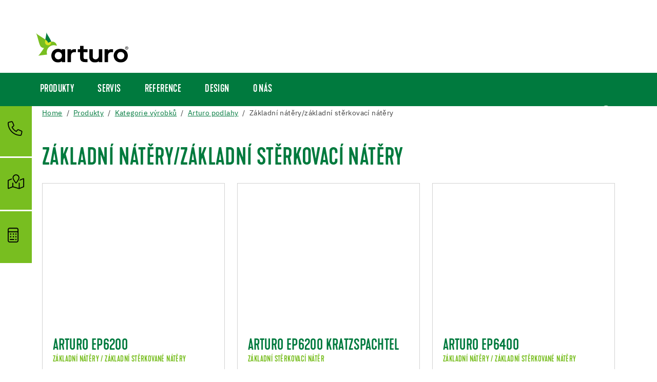

--- FILE ---
content_type: text/html; charset=utf-8
request_url: https://cz.arturoflooring.com/produkty/kategorie-vyrobku/arturo-podlahy/zakladni-natery/zakladni-sterkovaci-natery
body_size: 14410
content:
<!DOCTYPE html>
<html lang="cs">
	<head>
		<meta charset="utf-8">
		<!-- This website is powered by TYPO3 - inspiring people to share! TYPO3 is a free open source Content Management Framework initially created by Kasper Skaarhoj and licensed under GNU/GPL. TYPO3 is copyright 1998-2026 of Kasper Skaarhoj. Extensions are copyright of their respective owners. Information and contribution at https://typo3.org/ -->
		<title>Základní nátěry/základní stěrkovací nátěry </title>
		<meta name="description" content="Grundierungen und Kratzspachel zur Bodenbeschichtung. ">
		<meta name="viewport" content="width=device-width, initial-scale=1, shrink-to-fit=no">
		<meta name="twitter:card" content="summary">
		<link rel="stylesheet" href="/_assets/3754992d44524578c1f64eaa5e56ede3/Css/Frontend/Brands/arturo.css.1769006552.gzip" media="all">
		<link rel="stylesheet" href="/typo3temp/assets/compressed/merged-fbb81499a5731d6b8e7751cce50320ac-min.css.1769464160.gz" media="all">
		<script src="/_assets/3754992d44524578c1f64eaa5e56ede3/JavaScript/vendor.js.1736951703.gzip"></script>
		<link rel="apple-touch-icon" sizes="57x57" href="/_assets/3754992d44524578c1f64eaa5e56ede3/Icons/Favicons/Arturo/apple-icon-57x57.png?v=1656662108">
		<link rel="apple-touch-icon" sizes="60x60" href="/_assets/3754992d44524578c1f64eaa5e56ede3/Icons/Favicons/Arturo/apple-icon-60x60.png?v=1656662108">
		<link rel="apple-touch-icon" sizes="72x72" href="/_assets/3754992d44524578c1f64eaa5e56ede3/Icons/Favicons/Arturo/apple-icon-72x72.png?v=1656662108">
		<link rel="apple-touch-icon" sizes="76x76" href="/_assets/3754992d44524578c1f64eaa5e56ede3/Icons/Favicons/Arturo/apple-icon-76x76.png?v=1656662108">
		<link rel="apple-touch-icon" sizes="114x114" href="/_assets/3754992d44524578c1f64eaa5e56ede3/Icons/Favicons/Arturo/apple-icon-114x114.png?v=1656662108">
		<link rel="apple-touch-icon" sizes="120x120" href="/_assets/3754992d44524578c1f64eaa5e56ede3/Icons/Favicons/Arturo/apple-icon-120x120.png?v=1656662108">
		<link rel="apple-touch-icon" sizes="144x144" href="/_assets/3754992d44524578c1f64eaa5e56ede3/Icons/Favicons/Arturo/apple-icon-144x144.png?v=1656662108">
		<link rel="apple-touch-icon" sizes="152x152" href="/_assets/3754992d44524578c1f64eaa5e56ede3/Icons/Favicons/Arturo/apple-icon-152x152.png?v=1656662108">
		<link rel="apple-touch-icon" sizes="180x180" href="/_assets/3754992d44524578c1f64eaa5e56ede3/Icons/Favicons/Arturo/apple-icon-180x180.png?v=1656662108">
		<link rel="icon" type="image/png" sizes="192x192" href="/_assets/3754992d44524578c1f64eaa5e56ede3/Icons/Favicons/Arturo/android-icon-192x192.png?v=1656662108">
		<link rel="icon" type="image/png" sizes="32x32" href="/_assets/3754992d44524578c1f64eaa5e56ede3/Icons/Favicons/Arturo/favicon-32x32.png?v=1656662108">
		<link rel="icon" type="image/png" sizes="96x96" href="/_assets/3754992d44524578c1f64eaa5e56ede3/Icons/Favicons/Arturo/favicon-96x96.png?v=1656662108">
		<link rel="icon" type="image/png" sizes="16x16" href="/_assets/3754992d44524578c1f64eaa5e56ede3/Icons/Favicons/Arturo/favicon-16x16.png?v=1656662108">
		<link rel="manifest" href="/_assets/3754992d44524578c1f64eaa5e56ede3/Icons/Favicons/Arturo/manifest.json?v=1656662108">
		<meta name="msapplication-TileColor" content="#ffffff">
		<meta name="msapplication-TileImage" content="/_assets/3754992d44524578c1f64eaa5e56ede3/Icons/Favicons/Arturo/ms-icon-144x144.png?v=1656662108">
		<meta name="theme-color" content="#ffffff">
		<link rel="preload" href="/_assets/3754992d44524578c1f64eaa5e56ede3/Fonts/IBMPlexSans/IBMPlexSans-Regular.woff2" as="font" type="font/woff2" crossorigin>
		<link rel="preload" href="/_assets/3754992d44524578c1f64eaa5e56ede3/Fonts/IBMPlexSans/IBMPlexSans-Bold.woff2" as="font" type="font/woff2" crossorigin>
		<link rel="preload" href="/_assets/3754992d44524578c1f64eaa5e56ede3/Fonts/KapraNeueMedium/kapraneue-medium-webfont.woff2" as="font" type="font/woff2" crossorigin>
		<link rel="preload" href="/_assets/3754992d44524578c1f64eaa5e56ede3/Fonts/FontAwesome/fa-light-300.woff2" as="font" type="font/woff2" crossorigin>
		<link rel="preload" href="/_assets/3754992d44524578c1f64eaa5e56ede3/Fonts/FontAwesome/fa-brands-400.woff2" as="font" type="font/woff2" crossorigin>
		<script> window.lazySizesConfig = window.lazySizesConfig || {}; window.lazySizesConfig.customMedia = { '--extra-small': '(max-width: 575px)', '--small': '(max-width: 767px)', '--medium': '(max-width: 991px)', '--large': '(max-width: 1199px)' }; window.lazySizesConfig.loadMode = 1; window.lazySizesConfig.expand = 10; FontAwesomeConfig = { autoReplaceSvg: 'nest' } </script>
		<link rel="preload" as="style" href="https://cz.arturoflooring.com/fileadmin/sg_cookie_optin/siteroot-11606/cookieOptin.css?1755690372" media="all" crossorigin="anonymous">
		<link rel="stylesheet" href="https://cz.arturoflooring.com/fileadmin/sg_cookie_optin/siteroot-11606/cookieOptin.css?1755690372" media="all" crossorigin="anonymous">
		<script id="cookieOptinData" type="application/json">{"cookieGroups":[{"groupName":"essential","label":"Esenci\u00e1ln\u00ed","description":"Esenci\u00e1ln\u00ed soubory cookie jsou nutn\u00e9 pro z\u00e1kladn\u00ed funk\u010dnost webu. Zaji\u0161\u0165uj\u00ed bezvadn\u00e9 fungov\u00e1n\u00ed internetov\u00fdch str\u00e1nek.","required":true,"cookieData":[{"Name":"fe_typo_user","Provider":"arturoflooring.com","Purpose":"Ukl\u00e1d\u00e1 ID relac\u00ed, aby bylo mo\u017en\u00e9 rozpoznat p\u0159ihl\u00e1\u0161en\u00e9 u\u017eivatele, zabezpe\u010dit zad\u00e1v\u00e1n\u00ed \u00fadaj\u016f do formul\u00e1\u0159\u016f a umo\u017enit navigaci mezi str\u00e1nkami.","Lifetime":"Session","index":0,"crdate":1755690367,"tstamp":1755690367,"pseudo":false}],"scriptData":[],"loadingHTML":"","loadingJavaScript":""},{"groupName":"analytics","label":"Analytika","description":"Tato skupina zahrnuje v\u0161echny skripty, kter\u00e9 jsou nezbytn\u00e9 pro analytick\u00e9 sledov\u00e1n\u00ed a p\u0159\u00edslu\u0161n\u00e9 soubory cookie. Tyto soubory cookie n\u00e1m pom\u00e1haj\u00ed zlep\u0161ovat u\u017eivatelskou p\u0159\u00edv\u011btivost na\u0161ich internetov\u00fdch str\u00e1nek a usnad\u0148ovat orientaci na nich.","googleService":1,"googleName":"analytics_storage","dependentGroups":"","dependentGroupTitles":"","required":false,"cookieData":[{"Name":"__utma","Provider":"Google Analytics","Purpose":"ento soubor cookie je nastaven slu\u017ebou Google Analytics a slou\u017e\u00ed k rozli\u0161en\u00ed u\u017eivatel\u016f a relac\u00ed. Soubor cookie se vytvo\u0159\u00ed, kdy\u017e se spust\u00ed javascriptov\u00e1 knihovna a z\u00e1rove\u0148 neexistuj\u00ed \u017e\u00e1dn\u00e9 soubory cookie __utma. Soubor cookie se aktualizuje poka\u017ed\u00e9, kdy\u017e jsou data odesl\u00e1na do Google Analytics.","Lifetime":"2 Years","index":0,"crdate":1618998581,"tstamp":1755690294,"pseudo":false},{"Name":"__utmc","Provider":"Google Analytics","Purpose":"Tento soubor cookie je nastaven slu\u017ebou Google Analytics a je odstran\u011bn, kdy\u017e u\u017eivatel zav\u0159e prohl\u00ed\u017ee\u010d. Ga.js cookie nepou\u017e\u00edv\u00e1. Cookie se pou\u017e\u00edv\u00e1 k umo\u017en\u011bn\u00ed interoperability s urchin.js, co\u017e je star\u0161\u00ed verze Google Analytics, kter\u00e1 se pou\u017e\u00edv\u00e1 ve spojen\u00ed se souborem cookie __utmb pro ur\u010den\u00ed nov\u00fdch relac\u00ed\/n\u00e1v\u0161t\u011bv.","Lifetime":"0","index":1,"crdate":1618998581,"tstamp":1755690294,"pseudo":false},{"Name":"__utmz","Provider":"Google Analytics","Purpose":"Tento soubor cookie __utmz je nastaven slu\u017ebou Google Analytics pro ukl\u00e1d\u00e1n\u00ed zdroje provozu nebo kampan\u011b, prost\u0159ednictv\u00edm kter\u00e9ho u\u017eivatel nav\u0161t\u00edvil v\u00e1\u0161 web.","Lifetime":"5 Months","index":2,"crdate":1618998581,"tstamp":1755690294,"pseudo":false},{"Name":"__utmt","Provider":"Google Analytics","Purpose":"Soubor cookie __utmt je nastaven slu\u017ebou Google Analytics a slou\u017e\u00ed k omezen\u00ed frekvence \u017e\u00e1dost\u00ed.","Lifetime":"10 minutes","index":3,"crdate":1618998581,"tstamp":1755690294,"pseudo":false},{"Name":"__utmb","Provider":"Google Analytics","Purpose":"Soubor cookie __utmb je nastaven slu\u017ebou Google Analytics. Soubor cookie se pou\u017e\u00edv\u00e1 k ur\u010den\u00ed nov\u00fdch relac\u00ed\/n\u00e1v\u0161t\u011bv. Soubor cookie se vytvo\u0159\u00ed, kdy\u017e se spust\u00ed javascriptov\u00e1 knihovna a z\u00e1rove\u0148 neexistuj\u00ed \u017e\u00e1dn\u00e9 soubory cookie __utma. Soubor cookie se aktualizuje poka\u017ed\u00e9, kdy\u017e jsou data odesl\u00e1na do Google Analytics.","Lifetime":"30 Minutes","index":4,"crdate":1618998581,"tstamp":1755690294,"pseudo":false},{"Name":"_ga,_gid,_ga_G-952MVH9BDG","Provider":"Google Ireland Limited, Gordon House, Barrow Street, Dublin 4, Ireland","Purpose":"Soubor cookie od spole\u010dnosti Google pro anal\u00fdzu webov\u00fdch str\u00e1nek. Generuje statistick\u00e9 \u00fadaje o tom, jak n\u00e1v\u0161t\u011bvn\u00edk pou\u017e\u00edv\u00e1 webov\u00e9 str\u00e1nky. Slu\u017eba Google Analytics je aktivov\u00e1na pouze v p\u0159\u00edpad\u011b, \u017ee byl krom\u011b souhlasu se slu\u017ebou Google Analytics ud\u011blen i souhlas se slu\u017ebou Google Tag Manager.","Lifetime":"25 M\u011bs\u00edce","index":5,"crdate":1705478672,"tstamp":1755690294,"pseudo":false}],"scriptData":[{"title":"Google Tag Manager","script":"document.TagManagerLoaded = document.TagManagerLoaded || 0;\r\nif (!document.TagManagerLoaded) {\r\n document.TagManagerLoaded = 1;\r\n (function(w,d,s,l,i){w[l]=w[l]||[];w[l].push({'gtm.start': new Date().getTime(),event:'gtm.js'});var f=d.getElementsByTagName(s)[0], j=d.createElement(s),dl=l!='dataLayer'?'&l='+l:'';j.async=true;j.src='\/\/www.googletagmanager.com\/gtm.js?id='+i+dl;f.parentNode.insertBefore(j,f);})(window,document,'script','dataLayer','GTM-K7MHDR');\r\n}","html":"","index":0},{"title":"Matomo","script":"var _paq = window._paq = window._paq || [];\r\n \/* tracker methods like \"setCustomDimension\" should be called before \"trackPageView\" *\/\r\n _paq.push(['trackPageView']);\r\n _paq.push(['enableLinkTracking']);\r\n (function() {\r\n var u=\"\/\/central.uzin-utz.com\/services\/analytics\/\";\r\n _paq.push(['setTrackerUrl', u+'matomo.php']);\r\n _paq.push(['setSiteId', '51']);\r\n var d=document, g=d.createElement('script'), s=d.getElementsByTagName('script')[0];\r\n g.async=true; g.src=u+'matomo.js'; s.parentNode.insertBefore(g,s);\r\n })();","html":"","index":1}],"loadingHTML":"","loadingJavaScript":"https:\/\/cz.arturoflooring.com\/fileadmin\/sg_cookie_optin\/siteroot-11606\/analytics-0.js","crdate":1618998581,"tstamp":1755690367},{"groupName":"functional","label":"Functional","description":"We use these cookies to enhance functionality and allow for personalisation, such as live chats, videos and the use of social media.","googleService":1,"googleName":"analytics_storage","dependentGroups":"","dependentGroupTitles":"","required":false,"cookieData":[{"Name":"NID","Provider":"Google","Purpose":"Soubor cookie NID je nastaven spole\u010dnost\u00ed Google a pou\u017e\u00edv\u00e1 se k poskytov\u00e1n\u00ed personalizovan\u00e9ho automatick\u00e9ho dokon\u010den\u00ed. Tento soubor cookie pou\u017e\u00edv\u00e1me pro na\u0161e syst\u00e9my Google map.","Lifetime":"6 months","index":0,"crdate":1653980534,"tstamp":1739444638,"pseudo":false}],"scriptData":[],"loadingHTML":"","loadingJavaScript":"","crdate":1650439085,"tstamp":1755690367},{"groupName":"advertising","label":"Reklama","description":"Tyto soubory cookie jsou nastaveny t\u0159et\u00edmi stranami, jako jsou Google Ads a Facebook. Slou\u017e\u00ed k anal\u00fdze chov\u00e1n\u00ed n\u00e1v\u0161t\u011bvn\u00edk\u016f na webov\u00fdch str\u00e1nk\u00e1ch, k m\u011b\u0159en\u00ed \u00fa\u010dinnosti reklamn\u00edch kampan\u00ed a k zobrazov\u00e1n\u00ed personalizovan\u00e9 reklamy.\r\nPomoc\u00ed jednozna\u010dn\u00fdch identifik\u00e1tor\u016f se zaznamen\u00e1v\u00e1, na kter\u00e9 reklamy bylo kliknuto a jak\u00e9 akce n\u00e1sledn\u011b prob\u011bhly na webov\u00fdch str\u00e1nk\u00e1ch (nap\u0159. n\u00e1kupy nebo dotazy). To n\u00e1m umo\u017e\u0148uje zobrazovat reklamy c\u00edlen\u011bji a optimalizovat n\u00e1klady. Ukl\u00e1d\u00e1n\u00ed trv\u00e1 obvykle 30 dn\u00ed a\u017e 1 rok, v z\u00e1vislosti na typu souboru cookie.","googleService":3,"googleName":"analytics_storage, ad_storage, ad_personalization, ad_user_data","dependentGroups":"tag_manager","dependentGroupTitles":"","required":false,"cookieData":[],"scriptData":[],"loadingHTML":"","loadingJavaScript":"","crdate":1755690294,"tstamp":1755690367},{"groupName":"iframes","label":"Extern\u00ed obsahy","description":"Na na\u0161ich internetov\u00fdch str\u00e1nk\u00e1ch pou\u017e\u00edv\u00e1me extern\u00ed obsahy, abychom v\u00e1m nab\u00eddli dal\u0161\u00ed informace.","required":false,"cookieData":[]}],"cssData":{"color_box":"#FFFFFF","color_headline":"#007a3e","color_text":"#575756","color_confirmation_background":"#007a3e","color_confirmation_text":"#ffffff","color_checkbox":"#007a3e","color_checkbox_required":"#b3b3b3","color_button_all":"#007a3e","color_button_all_hover":"#78be20","color_button_all_text":"#FFFFFF","color_button_specific":"#b3b3b3","color_button_specific_hover":"#78be20","color_button_specific_text":"#FFFFFF","color_button_essential":"#b3b3b3","color_button_essential_hover":"#78be20","color_button_essential_text":"#FFFFFF","color_button_close":"#FFFFFF","color_button_close_hover":"#FFFFFF","color_button_close_text":"#575756","color_list":"#b3b3b3","color_list_text":"#FFFFFF","color_table":"#FFFFFF","color_Table_data_text":"#575756","color_table_header":"#F3F3F3","color_table_header_text":"#575756","color_full_box":"#143D59","color_full_headline":"#FFFFFF","color_full_text":"#FFFFFF","color_full_button_close":"#143D59","color_full_button_close_hover":"#143D59","color_full_button_close_text":"#FFFFFF","iframe_color_consent_box_background":"#D6D6D6","iframe_color_button_load_one":"#007a3e","iframe_color_button_load_one_hover":"#78be20","iframe_color_button_load_one_text":"#ffffff","iframe_color_open_settings":"#575756","banner_color_box":"#DDDDDD","banner_color_text":"#373737","banner_color_link_text":"#373737","banner_color_button_settings":"#888888","banner_color_button_settings_hover":"#D7D7D7","banner_color_button_settings_text":"#FFFFFF","banner_color_button_accept_essential":"#575757","banner_color_button_accept_essential_hover":"#929292","banner_color_button_accept_essential_text":"#FFFFFF","banner_color_button_accept":"#143D59","banner_color_button_accept_hover":"#2E6B96","banner_color_button_accept_text":"#FFFFFF","color_fingerprint_image":"#FFFFFF","color_fingerprint_background":"#007a3e"},"footerLinks":[{"url":"\/impressum?disableOptIn=1&cHash=898ac55d472da5245a9855d86682a231","name":"Impressum","uid":11635,"index":0},{"url":"\/ochrana-dat?disableOptIn=1&cHash=0ef8b21b0e70a75dcfd6cf669f5345be","name":"Ochrana dat","uid":11634,"index":1}],"iFrameGroup":{"groupName":"iframes","label":"Extern\u00ed obsahy","description":"Na na\u0161ich internetov\u00fdch str\u00e1nk\u00e1ch pou\u017e\u00edv\u00e1me extern\u00ed obsahy, abychom v\u00e1m nab\u00eddli dal\u0161\u00ed informace.","required":false,"cookieData":[]},"settings":{"banner_enable":false,"banner_force_min_width":0,"version":1,"banner_position":0,"banner_show_settings_button":true,"cookie_lifetime":365,"session_only_essential_cookies":false,"iframe_enabled":true,"minify_generated_data":true,"show_button_close":false,"activate_testing_mode":false,"disable_powered_by":true,"disable_for_this_language":false,"set_cookie_for_domain":"","save_history_webhook":"https:\/\/cz.arturoflooring.com\/?saveOptinHistory","cookiebanner_whitelist_regex":"","banner_show_again_interval":14,"identifier":11606,"language":0,"render_assets_inline":false,"consider_do_not_track":false,"domains_to_delete_cookies_for":"","subdomain_support":false,"overwrite_baseurl":"","unified_cookie_name":true,"disable_usage_statistics":false,"fingerprint_position":1,"iframe_replacement_background_image":"","monochrome_enabled":true,"show_fingerprint":false,"disable_automatic_loading":false,"auto_action_for_bots":0},"textEntries":{"header":"Nastaven\u00ed ochrany soukrom\u00ed","description":"Na na\u0161ich internetov\u00fdch str\u00e1nk\u00e1ch pou\u017e\u00edv\u00e1me soubory cookie. N\u011bkter\u00e9 z nich jsou nezbytn\u011b nutn\u00e9, zat\u00edmco jin\u00e9 n\u00e1m umo\u017e\u0148uj\u00ed zlep\u0161ovat v\u00e1\u0161 u\u017eivatelsk\u00fd komfort na na\u0161em webu.","accept_all_text":"P\u0159ijmout v\u0161echny","accept_specific_text":"Ulo\u017eit & zav\u0159\u00edt","accept_essential_text":"P\u0159ijmout pouze esenci\u00e1ln\u00ed soubory cookie","extend_box_link_text":"Zobrazit dal\u0161\u00ed informace","extend_box_link_text_close":"Weitere Informationen verstecken","extend_table_link_text":"Zobrazit dal\u0161\u00ed informace","extend_table_link_text_close":"Cookie-Informationen verstecken","cookie_name_text":"Jm\u00e9no","cookie_provider_text":"Poskytovatel","cookie_purpose_text":"Platnost","cookie_lifetime_text":"\u00da\u010del","iframe_button_allow_all_text":"Povolit ve\u0161ker\u00fd extern\u00ed obsah","iframe_button_allow_one_text":"Povolit jednou","iframe_button_reject_text":"Nicht erlauben","iframe_button_load_one_text":"Na\u010d\u00edst extern\u00ed obsah","iframe_open_settings_text":"zobrazit nastaven\u00ed","iframe_button_load_one_description":"","banner_button_accept_text":"Akzeptieren","banner_button_accept_essential_text":"Reject","banner_button_settings_text":"Einstellungen","banner_description":"Auf unserer Webseite werden Cookies verwendet. Einige davon werden zwingend ben\u00f6tigt, w\u00e4hrend es uns andere erm\u00f6glichen, Ihre Nutzererfahrung auf unserer Webseite zu verbessern.","save_confirmation_text":"Nastaven\u00ed soubor\u016f cookie bylo \u00fasp\u011b\u0161n\u011b ulo\u017eeno","user_hash_text":"User-Hash","dependent_groups_text":"Abh\u00e4ngig von:"},"placeholders":{"iframe_consent_description":"<p class=\"sg-cookie-optin-box-flash-message\"><\/p>"},"mustacheData":{"template":{"template_html":"<!--googleoff: index-->\r\n<div data-nosnippet class=\"sg-cookie-optin-box\">\r\n\t{{#settings.show_button_close}}\r\n\t\t<span class=\"sg-cookie-optin-box-close-button\">\u2715<\/span>\r\n\t{{\/settings.show_button_close}}\r\n\r\n\t<strong class=\"sg-cookie-optin-box-header\">{{{textEntries.header}}}<\/strong>\r\n\t<p class=\"sg-cookie-optin-box-description\">{{{textEntries.description}}}<\/p>\r\n\r\n\t<ul class=\"sg-cookie-optin-box-cookie-list\">\r\n\t\t{{#cookieGroups}}\r\n\t\t\t<li class=\"sg-cookie-optin-box-cookie-list-item\">\r\n\t\t\t\t<label >\r\n\t\t\t\t\t<input class=\"sg-cookie-optin-checkbox\"\r\n\t\t\t\t\t type=\"checkbox\"\r\n\t\t\t\t\t name=\"cookies[]\"\r\n\t\t\t\t\t value=\"{{groupName}}\"\r\n\t\t\t\t\t {{#required}}checked=\"1\"{{\/required}}\r\n\t\t\t\t\t {{#required}}disabled=\"1\"{{\/required}}>\r\n\t\t\t\t\t<span class=\"sg-cookie-optin-checkbox-label\" role=\"checkbox\">{{{label}}}<\/span>\r\n\t\t\t\t<\/label>\r\n\t\t\t<\/li>\r\n\t\t{{\/cookieGroups}}\r\n\t<\/ul>\r\n\r\n\t<div class=\"sg-cookie-optin-box-button\">\r\n\t\t<button class=\"sg-cookie-optin-box-button-accept-all\">{{{textEntries.accept_all_text}}}<\/button>\r\n\t\t<button class=\"sg-cookie-optin-box-button-accept-specific\">{{{textEntries.accept_specific_text}}}<\/button>\r\n\t\t<button class=\"sg-cookie-optin-box-button-accept-essential\">{{{textEntries.accept_essential_text}}}<\/button>\r\n\t<\/div>\r\n\r\n\t<ul class=\"sg-cookie-optin-box-cookie-detail-list\" aria-hidden=\"true\">\r\n\t\t{{#cookieGroups}}\r\n\t\t\t<li class=\"sg-cookie-optin-box-cookie-detail-list-item\">\r\n\t\t\t\t<strong class=\"sg-cookie-optin-box-cookie-detail-header\">{{{label}}}<\/strong>\r\n\t\t\t\t<p class=\"sg-cookie-optin-box-cookie-detail-description\">{{{description}}}<\/p>\r\n\r\n\t\t\t\t<div class=\"sg-cookie-optin-box-cookie-detail-sublist\" aria-hidden=\"true\">\r\n\t\t\t\t\t<table>\r\n\t\t\t\t\t\t<tbody>\r\n\t\t\t\t\t\t\t{{#cookieData}}\r\n\t\t\t\t\t\t\t\t{{^pseudo}}\r\n\t\t\t\t\t\t\t\t\t{{#index}}<tr class=\"divider\"><td colspan=\"2\">&nbsp;<\/td><\/tr>{{\/index}}\r\n\t\t\t\t\t\t\t\t\t<tr>\r\n\t\t\t\t\t\t\t\t\t\t<th>{{{textEntries.cookie_name_text}}}<\/th>\r\n\t\t\t\t\t\t\t\t\t\t<td>{{{Name}}}<\/td>\r\n\t\t\t\t\t\t\t\t\t<\/tr>\r\n\t\t\t\t\t\t\t\t\t<tr>\r\n\t\t\t\t\t\t\t\t\t\t<th>{{{textEntries.cookie_provider_text}}}<\/th>\r\n\t\t\t\t\t\t\t\t\t\t<td>{{{Provider}}}<\/td>\r\n\t\t\t\t\t\t\t\t\t<\/tr>\r\n\t\t\t\t\t\t\t\t\t<tr>\r\n\t\t\t\t\t\t\t\t\t\t<th>{{{textEntries.cookie_lifetime_text}}}<\/th>\r\n\t\t\t\t\t\t\t\t\t\t<td>{{{Lifetime}}}<\/td>\r\n\t\t\t\t\t\t\t\t\t<\/tr>\r\n\t\t\t\t\t\t\t\t\t<tr>\r\n\t\t\t\t\t\t\t\t\t\t<th>{{{textEntries.cookie_purpose_text}}}<\/th>\r\n\t\t\t\t\t\t\t\t\t\t<td class=\"sg-cookie-optin-box-table-reason\">{{{Purpose}}}<\/td>\r\n\t\t\t\t\t\t\t\t\t<\/tr>\r\n\t\t\t\t\t\t\t\t{{\/pseudo}}\r\n\t\t\t\t\t\t\t{{\/cookieData}}\r\n\t\t\t\t\t\t<\/tbody>\r\n\t\t\t\t\t<\/table>\r\n\t\t\t\t<\/div>\r\n\r\n\t\t\t\t{{#cookieData}}\r\n\t\t\t\t\t{{^index}}<a role=\"button\" class=\"sg-cookie-optin-box-sublist-open-more-link\" href=\"#\">{{{textEntries.extend_table_link_text}}}\r\n\t\t\t\t\t\t<span>\r\n\t\t\t\t\t\t\t<svg style=\"margin-bottom: 6px;\" class=\"sg-cookie-optin-box-sublist-open-more-symbol\" fill='currentColor' xmlns='http:\/\/www.w3.org\/2000\/svg'\r\n\t\t\t\t\t\t\t\t viewBox='0 0 512 512'>\r\n\t\t\t\t\t\t\t\t<path d='M504 256c0 137-111 248-248 248S8 393 8 256 119 8 256 8s248 111 248 248zM273 369.9l135.5-135.5c9.4-9.4 9.4-24.6 0-33.9l-17-17c-9.4-9.4-24.6-9.4-33.9 0L256 285.1 154.4 183.5c-9.4-9.4-24.6-9.4-33.9 0l-17 17c-9.4 9.4-9.4 24.6 0 33.9L239 369.9c9.4 9.4 24.6 9.4 34 0z'\/>\r\n\t\t\t\t\t\t\t<\/svg>\r\n\t\t\t\t\t\t<\/span>\r\n\t\t\t\t\t<\/a>{{\/index}}\r\n\t\t\t\t{{\/cookieData}}\r\n\t\t\t<\/li>\r\n\t\t{{\/cookieGroups}}\r\n\t<\/ul>\r\n\r\n\t<div class=\"sg-cookie-optin-box-open-more\" style=\"display: flex; justify-content: center;\">\r\n\t\t<a class=\"sg-cookie-optin-box-open-more-link\" style=\"display: flex; gap: 6px;\" href=\"#\">{{{textEntries.extend_box_link_text}}}\r\n\t\t\t<span style=\"margin-top: -3px;\">\r\n\t\t\t\t<svg class=\"sg-cookie-optin-box-sublist-open-more-symbol\" fill='currentColor' xmlns='http:\/\/www.w3.org\/2000\/svg'\r\n\t\t\t\t\t viewBox='0 0 512 512'>\r\n\t\t\t\t\t<path d='M504 256c0 137-111 248-248 248S8 393 8 256 119 8 256 8s248 111 248 248zM273 369.9l135.5-135.5c9.4-9.4 9.4-24.6 0-33.9l-17-17c-9.4-9.4-24.6-9.4-33.9 0L256 285.1 154.4 183.5c-9.4-9.4-24.6-9.4-33.9 0l-17 17c-9.4 9.4-9.4 24.6 0 33.9L239 369.9c9.4 9.4 24.6 9.4 34 0z'\/>\r\n\t\t\t\t<\/svg>\r\n\t\t\t<\/span>\r\n\t\t<\/a>\r\n\t<\/div>\r\n\r\n\t<div class=\"sg-cookie-optin-box-footer\">\r\n\t\t<div class=\"sg-cookie-optin-box-copyright\">\r\n\t\t\t<a class=\"sg-cookie-optin-box-copyright-link{{#settings.disable_powered_by}} sg-cookie-optin-box-copyright-link-hidden{{\/settings.disable_powered_by}}\"\r\n\t\t\t href=\"https:\/\/www.sgalinski.de\/typo3-produkte-webentwicklung\/sgalinski-cookie-optin\/\"\r\n\t\t\t rel=\"noopener\"\r\n\t\t\t target=\"_blank\">\r\n\t\t\t\tPowered by<br>sgalinski Cookie Consent\r\n\t\t\t<\/a>\r\n\t\t<\/div>\r\n\r\n\t\t<div class=\"sg-cookie-optin-box-footer-links\">\r\n\t\t\t{{#footerLinks}}\r\n\t\t\t\t{{#index}}\r\n\t\t\t\t\t<span class=\"sg-cookie-optin-box-footer-divider\"> | <\/span>\r\n\t\t\t\t{{\/index}}\r\n\r\n\t\t\t\t<a class=\"sg-cookie-optin-box-footer-link\" href=\"{{url}}\" target=\"_blank\">{{{name}}}<\/a>\r\n\t\t\t{{\/footerLinks}}\r\n\t\t<\/div>\r\n\r\n\t\t<div class=\"sg-cookie-optin-box-footer-user-hash-container\">\r\n\t\t\t{{{textEntries.user_hash_text}}}: <span class=\"sg-cookie-optin-box-footer-user-hash\"><\/span>\r\n\t\t<\/div>\r\n\t<\/div>\r\n<\/div>\r\n<!--googleon: index-->\r\n","template_overwritten":1,"template_selection":0,"markup":"<!--googleoff: index-->\r\n<div data-nosnippet class=\"sg-cookie-optin-box\">\r\n\r\n\t<strong class=\"sg-cookie-optin-box-header\">Nastaven\u00ed ochrany soukrom\u00ed<\/strong>\r\n\t<p class=\"sg-cookie-optin-box-description\">Na na\u0161ich internetov\u00fdch str\u00e1nk\u00e1ch pou\u017e\u00edv\u00e1me soubory cookie. N\u011bkter\u00e9 z nich jsou nezbytn\u011b nutn\u00e9, zat\u00edmco jin\u00e9 n\u00e1m umo\u017e\u0148uj\u00ed zlep\u0161ovat v\u00e1\u0161 u\u017eivatelsk\u00fd komfort na na\u0161em webu.<\/p>\r\n\r\n\t<ul class=\"sg-cookie-optin-box-cookie-list\">\r\n\t\t\t<li class=\"sg-cookie-optin-box-cookie-list-item\">\r\n\t\t\t\t<label >\r\n\t\t\t\t\t<input class=\"sg-cookie-optin-checkbox\"\r\n\t\t\t\t\t type=\"checkbox\"\r\n\t\t\t\t\t name=\"cookies[]\"\r\n\t\t\t\t\t value=\"essential\"\r\n\t\t\t\t\t checked=\"1\"\r\n\t\t\t\t\t disabled=\"1\">\r\n\t\t\t\t\t<span class=\"sg-cookie-optin-checkbox-label\" role=\"checkbox\">Esenci\u00e1ln\u00ed<\/span>\r\n\t\t\t\t<\/label>\r\n\t\t\t<\/li>\r\n\t\t\t<li class=\"sg-cookie-optin-box-cookie-list-item\">\r\n\t\t\t\t<label >\r\n\t\t\t\t\t<input class=\"sg-cookie-optin-checkbox\"\r\n\t\t\t\t\t type=\"checkbox\"\r\n\t\t\t\t\t name=\"cookies[]\"\r\n\t\t\t\t\t value=\"analytics\"\r\n\t\t\t\t\t \r\n\t\t\t\t\t >\r\n\t\t\t\t\t<span class=\"sg-cookie-optin-checkbox-label\" role=\"checkbox\">Analytika<\/span>\r\n\t\t\t\t<\/label>\r\n\t\t\t<\/li>\r\n\t\t\t<li class=\"sg-cookie-optin-box-cookie-list-item\">\r\n\t\t\t\t<label >\r\n\t\t\t\t\t<input class=\"sg-cookie-optin-checkbox\"\r\n\t\t\t\t\t type=\"checkbox\"\r\n\t\t\t\t\t name=\"cookies[]\"\r\n\t\t\t\t\t value=\"functional\"\r\n\t\t\t\t\t \r\n\t\t\t\t\t >\r\n\t\t\t\t\t<span class=\"sg-cookie-optin-checkbox-label\" role=\"checkbox\">Functional<\/span>\r\n\t\t\t\t<\/label>\r\n\t\t\t<\/li>\r\n\t\t\t<li class=\"sg-cookie-optin-box-cookie-list-item\">\r\n\t\t\t\t<label >\r\n\t\t\t\t\t<input class=\"sg-cookie-optin-checkbox\"\r\n\t\t\t\t\t type=\"checkbox\"\r\n\t\t\t\t\t name=\"cookies[]\"\r\n\t\t\t\t\t value=\"advertising\"\r\n\t\t\t\t\t \r\n\t\t\t\t\t >\r\n\t\t\t\t\t<span class=\"sg-cookie-optin-checkbox-label\" role=\"checkbox\">Reklama<\/span>\r\n\t\t\t\t<\/label>\r\n\t\t\t<\/li>\r\n\t\t\t<li class=\"sg-cookie-optin-box-cookie-list-item\">\r\n\t\t\t\t<label >\r\n\t\t\t\t\t<input class=\"sg-cookie-optin-checkbox\"\r\n\t\t\t\t\t type=\"checkbox\"\r\n\t\t\t\t\t name=\"cookies[]\"\r\n\t\t\t\t\t value=\"iframes\"\r\n\t\t\t\t\t \r\n\t\t\t\t\t >\r\n\t\t\t\t\t<span class=\"sg-cookie-optin-checkbox-label\" role=\"checkbox\">Extern\u00ed obsahy<\/span>\r\n\t\t\t\t<\/label>\r\n\t\t\t<\/li>\r\n\t<\/ul>\r\n\r\n\t<div class=\"sg-cookie-optin-box-button\">\r\n\t\t<button class=\"sg-cookie-optin-box-button-accept-all\">P\u0159ijmout v\u0161echny<\/button>\r\n\t\t<button class=\"sg-cookie-optin-box-button-accept-specific\">Ulo\u017eit & zav\u0159\u00edt<\/button>\r\n\t\t<button class=\"sg-cookie-optin-box-button-accept-essential\">P\u0159ijmout pouze esenci\u00e1ln\u00ed soubory cookie<\/button>\r\n\t<\/div>\r\n\r\n\t<ul class=\"sg-cookie-optin-box-cookie-detail-list\" aria-hidden=\"true\">\r\n\t\t\t<li class=\"sg-cookie-optin-box-cookie-detail-list-item\">\r\n\t\t\t\t<strong class=\"sg-cookie-optin-box-cookie-detail-header\">Esenci\u00e1ln\u00ed<\/strong>\r\n\t\t\t\t<p class=\"sg-cookie-optin-box-cookie-detail-description\">Esenci\u00e1ln\u00ed soubory cookie jsou nutn\u00e9 pro z\u00e1kladn\u00ed funk\u010dnost webu. Zaji\u0161\u0165uj\u00ed bezvadn\u00e9 fungov\u00e1n\u00ed internetov\u00fdch str\u00e1nek.<\/p>\r\n\r\n\t\t\t\t<div class=\"sg-cookie-optin-box-cookie-detail-sublist\" aria-hidden=\"true\">\r\n\t\t\t\t\t<table>\r\n\t\t\t\t\t\t<tbody>\r\n\t\t\t\t\t\t\t\t\t\r\n\t\t\t\t\t\t\t\t\t<tr>\r\n\t\t\t\t\t\t\t\t\t\t<th>Jm\u00e9no<\/th>\r\n\t\t\t\t\t\t\t\t\t\t<td>fe_typo_user<\/td>\r\n\t\t\t\t\t\t\t\t\t<\/tr>\r\n\t\t\t\t\t\t\t\t\t<tr>\r\n\t\t\t\t\t\t\t\t\t\t<th>Poskytovatel<\/th>\r\n\t\t\t\t\t\t\t\t\t\t<td>arturoflooring.com<\/td>\r\n\t\t\t\t\t\t\t\t\t<\/tr>\r\n\t\t\t\t\t\t\t\t\t<tr>\r\n\t\t\t\t\t\t\t\t\t\t<th>\u00da\u010del<\/th>\r\n\t\t\t\t\t\t\t\t\t\t<td>Session<\/td>\r\n\t\t\t\t\t\t\t\t\t<\/tr>\r\n\t\t\t\t\t\t\t\t\t<tr>\r\n\t\t\t\t\t\t\t\t\t\t<th>Platnost<\/th>\r\n\t\t\t\t\t\t\t\t\t\t<td class=\"sg-cookie-optin-box-table-reason\">Ukl\u00e1d\u00e1 ID relac\u00ed, aby bylo mo\u017en\u00e9 rozpoznat p\u0159ihl\u00e1\u0161en\u00e9 u\u017eivatele, zabezpe\u010dit zad\u00e1v\u00e1n\u00ed \u00fadaj\u016f do formul\u00e1\u0159\u016f a umo\u017enit navigaci mezi str\u00e1nkami.<\/td>\r\n\t\t\t\t\t\t\t\t\t<\/tr>\r\n\t\t\t\t\t\t<\/tbody>\r\n\t\t\t\t\t<\/table>\r\n\t\t\t\t<\/div>\r\n\r\n\t\t\t\t\t<a role=\"button\" class=\"sg-cookie-optin-box-sublist-open-more-link\" href=\"#\">Zobrazit dal\u0161\u00ed informace\r\n\t\t\t\t\t\t<span>\r\n\t\t\t\t\t\t\t<svg style=\"margin-bottom: 6px;\" class=\"sg-cookie-optin-box-sublist-open-more-symbol\" fill='currentColor' xmlns='http:\/\/www.w3.org\/2000\/svg'\r\n\t\t\t\t\t\t\t\t viewBox='0 0 512 512'>\r\n\t\t\t\t\t\t\t\t<path d='M504 256c0 137-111 248-248 248S8 393 8 256 119 8 256 8s248 111 248 248zM273 369.9l135.5-135.5c9.4-9.4 9.4-24.6 0-33.9l-17-17c-9.4-9.4-24.6-9.4-33.9 0L256 285.1 154.4 183.5c-9.4-9.4-24.6-9.4-33.9 0l-17 17c-9.4 9.4-9.4 24.6 0 33.9L239 369.9c9.4 9.4 24.6 9.4 34 0z'\/>\r\n\t\t\t\t\t\t\t<\/svg>\r\n\t\t\t\t\t\t<\/span>\r\n\t\t\t\t\t<\/a>\r\n\t\t\t<\/li>\r\n\t\t\t<li class=\"sg-cookie-optin-box-cookie-detail-list-item\">\r\n\t\t\t\t<strong class=\"sg-cookie-optin-box-cookie-detail-header\">Analytika<\/strong>\r\n\t\t\t\t<p class=\"sg-cookie-optin-box-cookie-detail-description\">Tato skupina zahrnuje v\u0161echny skripty, kter\u00e9 jsou nezbytn\u00e9 pro analytick\u00e9 sledov\u00e1n\u00ed a p\u0159\u00edslu\u0161n\u00e9 soubory cookie. Tyto soubory cookie n\u00e1m pom\u00e1haj\u00ed zlep\u0161ovat u\u017eivatelskou p\u0159\u00edv\u011btivost na\u0161ich internetov\u00fdch str\u00e1nek a usnad\u0148ovat orientaci na nich.<\/p>\r\n\r\n\t\t\t\t<div class=\"sg-cookie-optin-box-cookie-detail-sublist\" aria-hidden=\"true\">\r\n\t\t\t\t\t<table>\r\n\t\t\t\t\t\t<tbody>\r\n\t\t\t\t\t\t\t\t\t\r\n\t\t\t\t\t\t\t\t\t<tr>\r\n\t\t\t\t\t\t\t\t\t\t<th>Jm\u00e9no<\/th>\r\n\t\t\t\t\t\t\t\t\t\t<td>__utma<\/td>\r\n\t\t\t\t\t\t\t\t\t<\/tr>\r\n\t\t\t\t\t\t\t\t\t<tr>\r\n\t\t\t\t\t\t\t\t\t\t<th>Poskytovatel<\/th>\r\n\t\t\t\t\t\t\t\t\t\t<td>Google Analytics<\/td>\r\n\t\t\t\t\t\t\t\t\t<\/tr>\r\n\t\t\t\t\t\t\t\t\t<tr>\r\n\t\t\t\t\t\t\t\t\t\t<th>\u00da\u010del<\/th>\r\n\t\t\t\t\t\t\t\t\t\t<td>2 Years<\/td>\r\n\t\t\t\t\t\t\t\t\t<\/tr>\r\n\t\t\t\t\t\t\t\t\t<tr>\r\n\t\t\t\t\t\t\t\t\t\t<th>Platnost<\/th>\r\n\t\t\t\t\t\t\t\t\t\t<td class=\"sg-cookie-optin-box-table-reason\">ento soubor cookie je nastaven slu\u017ebou Google Analytics a slou\u017e\u00ed k rozli\u0161en\u00ed u\u017eivatel\u016f a relac\u00ed. Soubor cookie se vytvo\u0159\u00ed, kdy\u017e se spust\u00ed javascriptov\u00e1 knihovna a z\u00e1rove\u0148 neexistuj\u00ed \u017e\u00e1dn\u00e9 soubory cookie __utma. Soubor cookie se aktualizuje poka\u017ed\u00e9, kdy\u017e jsou data odesl\u00e1na do Google Analytics.<\/td>\r\n\t\t\t\t\t\t\t\t\t<\/tr>\r\n\t\t\t\t\t\t\t\t\t<tr class=\"divider\"><td colspan=\"2\">&nbsp;<\/td><\/tr>\r\n\t\t\t\t\t\t\t\t\t<tr>\r\n\t\t\t\t\t\t\t\t\t\t<th>Jm\u00e9no<\/th>\r\n\t\t\t\t\t\t\t\t\t\t<td>__utmc<\/td>\r\n\t\t\t\t\t\t\t\t\t<\/tr>\r\n\t\t\t\t\t\t\t\t\t<tr>\r\n\t\t\t\t\t\t\t\t\t\t<th>Poskytovatel<\/th>\r\n\t\t\t\t\t\t\t\t\t\t<td>Google Analytics<\/td>\r\n\t\t\t\t\t\t\t\t\t<\/tr>\r\n\t\t\t\t\t\t\t\t\t<tr>\r\n\t\t\t\t\t\t\t\t\t\t<th>\u00da\u010del<\/th>\r\n\t\t\t\t\t\t\t\t\t\t<td>0<\/td>\r\n\t\t\t\t\t\t\t\t\t<\/tr>\r\n\t\t\t\t\t\t\t\t\t<tr>\r\n\t\t\t\t\t\t\t\t\t\t<th>Platnost<\/th>\r\n\t\t\t\t\t\t\t\t\t\t<td class=\"sg-cookie-optin-box-table-reason\">Tento soubor cookie je nastaven slu\u017ebou Google Analytics a je odstran\u011bn, kdy\u017e u\u017eivatel zav\u0159e prohl\u00ed\u017ee\u010d. Ga.js cookie nepou\u017e\u00edv\u00e1. Cookie se pou\u017e\u00edv\u00e1 k umo\u017en\u011bn\u00ed interoperability s urchin.js, co\u017e je star\u0161\u00ed verze Google Analytics, kter\u00e1 se pou\u017e\u00edv\u00e1 ve spojen\u00ed se souborem cookie __utmb pro ur\u010den\u00ed nov\u00fdch relac\u00ed\/n\u00e1v\u0161t\u011bv.<\/td>\r\n\t\t\t\t\t\t\t\t\t<\/tr>\r\n\t\t\t\t\t\t\t\t\t<tr class=\"divider\"><td colspan=\"2\">&nbsp;<\/td><\/tr>\r\n\t\t\t\t\t\t\t\t\t<tr>\r\n\t\t\t\t\t\t\t\t\t\t<th>Jm\u00e9no<\/th>\r\n\t\t\t\t\t\t\t\t\t\t<td>__utmz<\/td>\r\n\t\t\t\t\t\t\t\t\t<\/tr>\r\n\t\t\t\t\t\t\t\t\t<tr>\r\n\t\t\t\t\t\t\t\t\t\t<th>Poskytovatel<\/th>\r\n\t\t\t\t\t\t\t\t\t\t<td>Google Analytics<\/td>\r\n\t\t\t\t\t\t\t\t\t<\/tr>\r\n\t\t\t\t\t\t\t\t\t<tr>\r\n\t\t\t\t\t\t\t\t\t\t<th>\u00da\u010del<\/th>\r\n\t\t\t\t\t\t\t\t\t\t<td>5 Months<\/td>\r\n\t\t\t\t\t\t\t\t\t<\/tr>\r\n\t\t\t\t\t\t\t\t\t<tr>\r\n\t\t\t\t\t\t\t\t\t\t<th>Platnost<\/th>\r\n\t\t\t\t\t\t\t\t\t\t<td class=\"sg-cookie-optin-box-table-reason\">Tento soubor cookie __utmz je nastaven slu\u017ebou Google Analytics pro ukl\u00e1d\u00e1n\u00ed zdroje provozu nebo kampan\u011b, prost\u0159ednictv\u00edm kter\u00e9ho u\u017eivatel nav\u0161t\u00edvil v\u00e1\u0161 web.<\/td>\r\n\t\t\t\t\t\t\t\t\t<\/tr>\r\n\t\t\t\t\t\t\t\t\t<tr class=\"divider\"><td colspan=\"2\">&nbsp;<\/td><\/tr>\r\n\t\t\t\t\t\t\t\t\t<tr>\r\n\t\t\t\t\t\t\t\t\t\t<th>Jm\u00e9no<\/th>\r\n\t\t\t\t\t\t\t\t\t\t<td>__utmt<\/td>\r\n\t\t\t\t\t\t\t\t\t<\/tr>\r\n\t\t\t\t\t\t\t\t\t<tr>\r\n\t\t\t\t\t\t\t\t\t\t<th>Poskytovatel<\/th>\r\n\t\t\t\t\t\t\t\t\t\t<td>Google Analytics<\/td>\r\n\t\t\t\t\t\t\t\t\t<\/tr>\r\n\t\t\t\t\t\t\t\t\t<tr>\r\n\t\t\t\t\t\t\t\t\t\t<th>\u00da\u010del<\/th>\r\n\t\t\t\t\t\t\t\t\t\t<td>10 minutes<\/td>\r\n\t\t\t\t\t\t\t\t\t<\/tr>\r\n\t\t\t\t\t\t\t\t\t<tr>\r\n\t\t\t\t\t\t\t\t\t\t<th>Platnost<\/th>\r\n\t\t\t\t\t\t\t\t\t\t<td class=\"sg-cookie-optin-box-table-reason\">Soubor cookie __utmt je nastaven slu\u017ebou Google Analytics a slou\u017e\u00ed k omezen\u00ed frekvence \u017e\u00e1dost\u00ed.<\/td>\r\n\t\t\t\t\t\t\t\t\t<\/tr>\r\n\t\t\t\t\t\t\t\t\t<tr class=\"divider\"><td colspan=\"2\">&nbsp;<\/td><\/tr>\r\n\t\t\t\t\t\t\t\t\t<tr>\r\n\t\t\t\t\t\t\t\t\t\t<th>Jm\u00e9no<\/th>\r\n\t\t\t\t\t\t\t\t\t\t<td>__utmb<\/td>\r\n\t\t\t\t\t\t\t\t\t<\/tr>\r\n\t\t\t\t\t\t\t\t\t<tr>\r\n\t\t\t\t\t\t\t\t\t\t<th>Poskytovatel<\/th>\r\n\t\t\t\t\t\t\t\t\t\t<td>Google Analytics<\/td>\r\n\t\t\t\t\t\t\t\t\t<\/tr>\r\n\t\t\t\t\t\t\t\t\t<tr>\r\n\t\t\t\t\t\t\t\t\t\t<th>\u00da\u010del<\/th>\r\n\t\t\t\t\t\t\t\t\t\t<td>30 Minutes<\/td>\r\n\t\t\t\t\t\t\t\t\t<\/tr>\r\n\t\t\t\t\t\t\t\t\t<tr>\r\n\t\t\t\t\t\t\t\t\t\t<th>Platnost<\/th>\r\n\t\t\t\t\t\t\t\t\t\t<td class=\"sg-cookie-optin-box-table-reason\">Soubor cookie __utmb je nastaven slu\u017ebou Google Analytics. Soubor cookie se pou\u017e\u00edv\u00e1 k ur\u010den\u00ed nov\u00fdch relac\u00ed\/n\u00e1v\u0161t\u011bv. Soubor cookie se vytvo\u0159\u00ed, kdy\u017e se spust\u00ed javascriptov\u00e1 knihovna a z\u00e1rove\u0148 neexistuj\u00ed \u017e\u00e1dn\u00e9 soubory cookie __utma. Soubor cookie se aktualizuje poka\u017ed\u00e9, kdy\u017e jsou data odesl\u00e1na do Google Analytics.<\/td>\r\n\t\t\t\t\t\t\t\t\t<\/tr>\r\n\t\t\t\t\t\t\t\t\t<tr class=\"divider\"><td colspan=\"2\">&nbsp;<\/td><\/tr>\r\n\t\t\t\t\t\t\t\t\t<tr>\r\n\t\t\t\t\t\t\t\t\t\t<th>Jm\u00e9no<\/th>\r\n\t\t\t\t\t\t\t\t\t\t<td>_ga,_gid,_ga_G-952MVH9BDG<\/td>\r\n\t\t\t\t\t\t\t\t\t<\/tr>\r\n\t\t\t\t\t\t\t\t\t<tr>\r\n\t\t\t\t\t\t\t\t\t\t<th>Poskytovatel<\/th>\r\n\t\t\t\t\t\t\t\t\t\t<td>Google Ireland Limited, Gordon House, Barrow Street, Dublin 4, Ireland<\/td>\r\n\t\t\t\t\t\t\t\t\t<\/tr>\r\n\t\t\t\t\t\t\t\t\t<tr>\r\n\t\t\t\t\t\t\t\t\t\t<th>\u00da\u010del<\/th>\r\n\t\t\t\t\t\t\t\t\t\t<td>25 M\u011bs\u00edce<\/td>\r\n\t\t\t\t\t\t\t\t\t<\/tr>\r\n\t\t\t\t\t\t\t\t\t<tr>\r\n\t\t\t\t\t\t\t\t\t\t<th>Platnost<\/th>\r\n\t\t\t\t\t\t\t\t\t\t<td class=\"sg-cookie-optin-box-table-reason\">Soubor cookie od spole\u010dnosti Google pro anal\u00fdzu webov\u00fdch str\u00e1nek. Generuje statistick\u00e9 \u00fadaje o tom, jak n\u00e1v\u0161t\u011bvn\u00edk pou\u017e\u00edv\u00e1 webov\u00e9 str\u00e1nky. Slu\u017eba Google Analytics je aktivov\u00e1na pouze v p\u0159\u00edpad\u011b, \u017ee byl krom\u011b souhlasu se slu\u017ebou Google Analytics ud\u011blen i souhlas se slu\u017ebou Google Tag Manager.<\/td>\r\n\t\t\t\t\t\t\t\t\t<\/tr>\r\n\t\t\t\t\t\t<\/tbody>\r\n\t\t\t\t\t<\/table>\r\n\t\t\t\t<\/div>\r\n\r\n\t\t\t\t\t<a role=\"button\" class=\"sg-cookie-optin-box-sublist-open-more-link\" href=\"#\">Zobrazit dal\u0161\u00ed informace\r\n\t\t\t\t\t\t<span>\r\n\t\t\t\t\t\t\t<svg style=\"margin-bottom: 6px;\" class=\"sg-cookie-optin-box-sublist-open-more-symbol\" fill='currentColor' xmlns='http:\/\/www.w3.org\/2000\/svg'\r\n\t\t\t\t\t\t\t\t viewBox='0 0 512 512'>\r\n\t\t\t\t\t\t\t\t<path d='M504 256c0 137-111 248-248 248S8 393 8 256 119 8 256 8s248 111 248 248zM273 369.9l135.5-135.5c9.4-9.4 9.4-24.6 0-33.9l-17-17c-9.4-9.4-24.6-9.4-33.9 0L256 285.1 154.4 183.5c-9.4-9.4-24.6-9.4-33.9 0l-17 17c-9.4 9.4-9.4 24.6 0 33.9L239 369.9c9.4 9.4 24.6 9.4 34 0z'\/>\r\n\t\t\t\t\t\t\t<\/svg>\r\n\t\t\t\t\t\t<\/span>\r\n\t\t\t\t\t<\/a>\r\n\t\t\t\t\t\r\n\t\t\t\t\t\r\n\t\t\t\t\t\r\n\t\t\t\t\t\r\n\t\t\t\t\t\r\n\t\t\t<\/li>\r\n\t\t\t<li class=\"sg-cookie-optin-box-cookie-detail-list-item\">\r\n\t\t\t\t<strong class=\"sg-cookie-optin-box-cookie-detail-header\">Functional<\/strong>\r\n\t\t\t\t<p class=\"sg-cookie-optin-box-cookie-detail-description\">We use these cookies to enhance functionality and allow for personalisation, such as live chats, videos and the use of social media.<\/p>\r\n\r\n\t\t\t\t<div class=\"sg-cookie-optin-box-cookie-detail-sublist\" aria-hidden=\"true\">\r\n\t\t\t\t\t<table>\r\n\t\t\t\t\t\t<tbody>\r\n\t\t\t\t\t\t\t\t\t\r\n\t\t\t\t\t\t\t\t\t<tr>\r\n\t\t\t\t\t\t\t\t\t\t<th>Jm\u00e9no<\/th>\r\n\t\t\t\t\t\t\t\t\t\t<td>NID<\/td>\r\n\t\t\t\t\t\t\t\t\t<\/tr>\r\n\t\t\t\t\t\t\t\t\t<tr>\r\n\t\t\t\t\t\t\t\t\t\t<th>Poskytovatel<\/th>\r\n\t\t\t\t\t\t\t\t\t\t<td>Google<\/td>\r\n\t\t\t\t\t\t\t\t\t<\/tr>\r\n\t\t\t\t\t\t\t\t\t<tr>\r\n\t\t\t\t\t\t\t\t\t\t<th>\u00da\u010del<\/th>\r\n\t\t\t\t\t\t\t\t\t\t<td>6 months<\/td>\r\n\t\t\t\t\t\t\t\t\t<\/tr>\r\n\t\t\t\t\t\t\t\t\t<tr>\r\n\t\t\t\t\t\t\t\t\t\t<th>Platnost<\/th>\r\n\t\t\t\t\t\t\t\t\t\t<td class=\"sg-cookie-optin-box-table-reason\">Soubor cookie NID je nastaven spole\u010dnost\u00ed Google a pou\u017e\u00edv\u00e1 se k poskytov\u00e1n\u00ed personalizovan\u00e9ho automatick\u00e9ho dokon\u010den\u00ed. Tento soubor cookie pou\u017e\u00edv\u00e1me pro na\u0161e syst\u00e9my Google map.<\/td>\r\n\t\t\t\t\t\t\t\t\t<\/tr>\r\n\t\t\t\t\t\t<\/tbody>\r\n\t\t\t\t\t<\/table>\r\n\t\t\t\t<\/div>\r\n\r\n\t\t\t\t\t<a role=\"button\" class=\"sg-cookie-optin-box-sublist-open-more-link\" href=\"#\">Zobrazit dal\u0161\u00ed informace\r\n\t\t\t\t\t\t<span>\r\n\t\t\t\t\t\t\t<svg style=\"margin-bottom: 6px;\" class=\"sg-cookie-optin-box-sublist-open-more-symbol\" fill='currentColor' xmlns='http:\/\/www.w3.org\/2000\/svg'\r\n\t\t\t\t\t\t\t\t viewBox='0 0 512 512'>\r\n\t\t\t\t\t\t\t\t<path d='M504 256c0 137-111 248-248 248S8 393 8 256 119 8 256 8s248 111 248 248zM273 369.9l135.5-135.5c9.4-9.4 9.4-24.6 0-33.9l-17-17c-9.4-9.4-24.6-9.4-33.9 0L256 285.1 154.4 183.5c-9.4-9.4-24.6-9.4-33.9 0l-17 17c-9.4 9.4-9.4 24.6 0 33.9L239 369.9c9.4 9.4 24.6 9.4 34 0z'\/>\r\n\t\t\t\t\t\t\t<\/svg>\r\n\t\t\t\t\t\t<\/span>\r\n\t\t\t\t\t<\/a>\r\n\t\t\t<\/li>\r\n\t\t\t<li class=\"sg-cookie-optin-box-cookie-detail-list-item\">\r\n\t\t\t\t<strong class=\"sg-cookie-optin-box-cookie-detail-header\">Reklama<\/strong>\r\n\t\t\t\t<p class=\"sg-cookie-optin-box-cookie-detail-description\">Tyto soubory cookie jsou nastaveny t\u0159et\u00edmi stranami, jako jsou Google Ads a Facebook. Slou\u017e\u00ed k anal\u00fdze chov\u00e1n\u00ed n\u00e1v\u0161t\u011bvn\u00edk\u016f na webov\u00fdch str\u00e1nk\u00e1ch, k m\u011b\u0159en\u00ed \u00fa\u010dinnosti reklamn\u00edch kampan\u00ed a k zobrazov\u00e1n\u00ed personalizovan\u00e9 reklamy.\r\nPomoc\u00ed jednozna\u010dn\u00fdch identifik\u00e1tor\u016f se zaznamen\u00e1v\u00e1, na kter\u00e9 reklamy bylo kliknuto a jak\u00e9 akce n\u00e1sledn\u011b prob\u011bhly na webov\u00fdch str\u00e1nk\u00e1ch (nap\u0159. n\u00e1kupy nebo dotazy). To n\u00e1m umo\u017e\u0148uje zobrazovat reklamy c\u00edlen\u011bji a optimalizovat n\u00e1klady. Ukl\u00e1d\u00e1n\u00ed trv\u00e1 obvykle 30 dn\u00ed a\u017e 1 rok, v z\u00e1vislosti na typu souboru cookie.<\/p>\r\n\r\n\t\t\t\t<div class=\"sg-cookie-optin-box-cookie-detail-sublist\" aria-hidden=\"true\">\r\n\t\t\t\t\t<table>\r\n\t\t\t\t\t\t<tbody>\r\n\t\t\t\t\t\t<\/tbody>\r\n\t\t\t\t\t<\/table>\r\n\t\t\t\t<\/div>\r\n\r\n\t\t\t<\/li>\r\n\t\t\t<li class=\"sg-cookie-optin-box-cookie-detail-list-item\">\r\n\t\t\t\t<strong class=\"sg-cookie-optin-box-cookie-detail-header\">Extern\u00ed obsahy<\/strong>\r\n\t\t\t\t<p class=\"sg-cookie-optin-box-cookie-detail-description\">Na na\u0161ich internetov\u00fdch str\u00e1nk\u00e1ch pou\u017e\u00edv\u00e1me extern\u00ed obsahy, abychom v\u00e1m nab\u00eddli dal\u0161\u00ed informace.<\/p>\r\n\r\n\t\t\t\t<div class=\"sg-cookie-optin-box-cookie-detail-sublist\" aria-hidden=\"true\">\r\n\t\t\t\t\t<table>\r\n\t\t\t\t\t\t<tbody>\r\n\t\t\t\t\t\t<\/tbody>\r\n\t\t\t\t\t<\/table>\r\n\t\t\t\t<\/div>\r\n\r\n\t\t\t<\/li>\r\n\t<\/ul>\r\n\r\n\t<div class=\"sg-cookie-optin-box-open-more\" style=\"display: flex; justify-content: center;\">\r\n\t\t<a class=\"sg-cookie-optin-box-open-more-link\" style=\"display: flex; gap: 6px;\" href=\"#\">Zobrazit dal\u0161\u00ed informace\r\n\t\t\t<span style=\"margin-top: -3px;\">\r\n\t\t\t\t<svg class=\"sg-cookie-optin-box-sublist-open-more-symbol\" fill='currentColor' xmlns='http:\/\/www.w3.org\/2000\/svg'\r\n\t\t\t\t\t viewBox='0 0 512 512'>\r\n\t\t\t\t\t<path d='M504 256c0 137-111 248-248 248S8 393 8 256 119 8 256 8s248 111 248 248zM273 369.9l135.5-135.5c9.4-9.4 9.4-24.6 0-33.9l-17-17c-9.4-9.4-24.6-9.4-33.9 0L256 285.1 154.4 183.5c-9.4-9.4-24.6-9.4-33.9 0l-17 17c-9.4 9.4-9.4 24.6 0 33.9L239 369.9c9.4 9.4 24.6 9.4 34 0z'\/>\r\n\t\t\t\t<\/svg>\r\n\t\t\t<\/span>\r\n\t\t<\/a>\r\n\t<\/div>\r\n\r\n\t<div class=\"sg-cookie-optin-box-footer\">\r\n\t\t<div class=\"sg-cookie-optin-box-copyright\">\r\n\t\t\t<a class=\"sg-cookie-optin-box-copyright-link sg-cookie-optin-box-copyright-link-hidden\"\r\n\t\t\t href=\"https:\/\/www.sgalinski.de\/typo3-produkte-webentwicklung\/sgalinski-cookie-optin\/\"\r\n\t\t\t rel=\"noopener\"\r\n\t\t\t target=\"_blank\">\r\n\t\t\t\tPowered by<br>sgalinski Cookie Consent\r\n\t\t\t<\/a>\r\n\t\t<\/div>\r\n\r\n\t\t<div class=\"sg-cookie-optin-box-footer-links\">\r\n\r\n\t\t\t\t<a class=\"sg-cookie-optin-box-footer-link\" href=\"\/impressum?disableOptIn=1&amp;cHash=898ac55d472da5245a9855d86682a231\" target=\"_blank\">Impressum<\/a>\r\n\t\t\t\t\t<span class=\"sg-cookie-optin-box-footer-divider\"> | <\/span>\r\n\r\n\t\t\t\t<a class=\"sg-cookie-optin-box-footer-link\" href=\"\/ochrana-dat?disableOptIn=1&amp;cHash=0ef8b21b0e70a75dcfd6cf669f5345be\" target=\"_blank\">Ochrana dat<\/a>\r\n\t\t<\/div>\r\n\r\n\t\t<div class=\"sg-cookie-optin-box-footer-user-hash-container\">\r\n\t\t\tUser-Hash: <span class=\"sg-cookie-optin-box-footer-user-hash\"><\/span>\r\n\t\t<\/div>\r\n\t<\/div>\r\n<\/div>\r\n<!--googleon: index-->\r\n"},"banner":{"banner_html":"<div class=\"sg-cookie-optin-banner {{^settings.banner_position}}sg-cookie-optin-banner-bottom{{\/settings.banner_position}}\">\n\t<div class=\"sg-cookie-optin-box\">\n\t\t<div class=\"sg-cookie-optin-banner-content\">\n\t\t\t<p class=\"sg-cookie-optin-banner-description\">\n\t\t\t\t{{{textEntries.banner_description}}}\n\n\t\t\t\t{{#footerLinks}}\n\t\t\t\t\t{{#index}}\n\t\t\t\t\t\t(\n\t\t\t\t\t{{\/index}}\n\t\t\t\t{{\/footerLinks}}\n\n\t\t\t\t{{#footerLinks}}\n\t\t\t\t\t{{#index}}\n\t\t\t\t\t\t<span class=\"sg-cookie-optin-box-footer-divider\"> | <\/span>\n\t\t\t\t\t{{\/index}}\n\n\t\t\t\t\t<a class=\"sg-cookie-optin-box-footer-link\" href=\"{{url}}\" target=\"_blank\">{{{name}}}<\/a>\n\t\t\t\t{{\/footerLinks}}\n\n\t\t\t\t{{#footerLinks}}\n\t\t\t\t\t{{#index}}\n\t\t\t\t\t\t)\n\t\t\t\t\t{{\/index}}\n\t\t\t\t{{\/footerLinks}}\n\t\t\t<\/p>\n\n\t\t\t<div class=\"sg-cookie-optin-banner-button\">\n\t\t\t\t{{#settings.banner_show_settings_button}}\n\t\t\t\t\t<button class=\"sg-cookie-optin-banner-button-settings\">{{{textEntries.banner_button_settings_text}}}<\/button>\n\t\t\t\t{{\/settings.banner_show_settings_button}}\n\n\t\t\t\t<button class=\"sg-cookie-optin-banner-button-accept-essential\">{{{textEntries.banner_button_accept_essential_text}}}<\/button>\n\t\t\t\t<button class=\"sg-cookie-optin-banner-button-accept\">{{{textEntries.banner_button_accept_text}}}<\/button>\n\t\t\t<\/div>\n\t\t<\/div>\n\t<\/div>\n<\/div>\n","banner_overwritten":0,"markup":"<div class=\"sg-cookie-optin-banner sg-cookie-optin-banner-bottom\">\n\t<div class=\"sg-cookie-optin-box\">\n\t\t<div class=\"sg-cookie-optin-banner-content\">\n\t\t\t<p class=\"sg-cookie-optin-banner-description\">\n\t\t\t\tAuf unserer Webseite werden Cookies verwendet. Einige davon werden zwingend ben\u00f6tigt, w\u00e4hrend es uns andere erm\u00f6glichen, Ihre Nutzererfahrung auf unserer Webseite zu verbessern.\n\n\t\t\t\t\t\t(\n\n\n\t\t\t\t\t<a class=\"sg-cookie-optin-box-footer-link\" href=\"\/impressum?disableOptIn=1&amp;cHash=898ac55d472da5245a9855d86682a231\" target=\"_blank\">Impressum<\/a>\n\t\t\t\t\t\t<span class=\"sg-cookie-optin-box-footer-divider\"> | <\/span>\n\n\t\t\t\t\t<a class=\"sg-cookie-optin-box-footer-link\" href=\"\/ochrana-dat?disableOptIn=1&amp;cHash=0ef8b21b0e70a75dcfd6cf669f5345be\" target=\"_blank\">Ochrana dat<\/a>\n\n\t\t\t\t\t\t)\n\t\t\t<\/p>\n\n\t\t\t<div class=\"sg-cookie-optin-banner-button\">\n\t\t\t\t\t<button class=\"sg-cookie-optin-banner-button-settings\">Einstellungen<\/button>\n\n\t\t\t\t<button class=\"sg-cookie-optin-banner-button-accept-essential\">Reject<\/button>\n\t\t\t\t<button class=\"sg-cookie-optin-banner-button-accept\">Akzeptieren<\/button>\n\t\t\t<\/div>\n\t\t<\/div>\n\t<\/div>\n<\/div>\n"},"iframe":{"iframe_html":"<div class=\"sg-cookie-optin-box\">\n\t{{#settings.show_button_close}}\n\t\t<span class=\"sg-cookie-optin-box-close-button\">\u2715<\/span>\n\t{{\/settings.show_button_close}}\n\n\t<strong class=\"sg-cookie-optin-box-header\">{{{iFrameGroup.label}}}<\/strong>\n\t<p class=\"sg-cookie-optin-box-description\">{{{iFrameGroup.description}}}<\/p>\n\n\t<div class=\"sg-cookie-optin-box-button\">\n\t\t<button class=\"sg-cookie-optin-box-button-accept-all\">{{{textEntries.iframe_button_allow_all_text}}}<\/button>\n\t\t<button class=\"sg-cookie-optin-box-button-accept-specific\">{{{textEntries.iframe_button_allow_one_text}}}<\/button>\n\t\t<button class=\"sg-cookie-optin-box-button-iframe-reject\">{{{textEntries.iframe_button_reject_text}}}<\/button>\n\t<\/div>\n\n\t{{{placeholders.iframe_consent_description}}}\n\n\t<div class=\"sg-cookie-optin-box-footer\">\n\t\t<div class=\"sg-cookie-optin-box-copyright\">\n\t\t\t<a class=\"sg-cookie-optin-box-copyright-link{{#settings.disable_powered_by}} sg-cookie-optin-box-copyright-link-hidden{{\/settings.disable_powered_by}}\"\n\t\t\t href=\"https:\/\/www.sgalinski.de\/typo3-produkte-webentwicklung\/sgalinski-cookie-optin\/\"\n\t\t\t rel=\"noopener\"\n\t\t\t target=\"_blank\">\n\t\t\t\tPowered by<br>sgalinski Cookie Consent\n\t\t\t<\/a>\n\t\t<\/div>\n\n\t\t<div class=\"sg-cookie-optin-box-footer-links\">\n\t\t\t{{#footerLinks}}\n\t\t\t{{#index}}\n\t\t\t<span class=\"sg-cookie-optin-box-footer-divider\"> | <\/span>\n\t\t\t{{\/index}}\n\t\t\t<a class=\"sg-cookie-optin-box-footer-link\" href=\"{{url}}\" target=\"_blank\">{{{name}}}<\/a>\n\t\t\t{{\/footerLinks}}\n\t\t<\/div>\n\t<\/div>\n<\/div>\n","iframe_overwritten":0,"markup":"<div class=\"sg-cookie-optin-box\">\n\n\t<strong class=\"sg-cookie-optin-box-header\">Extern\u00ed obsahy<\/strong>\n\t<p class=\"sg-cookie-optin-box-description\">Na na\u0161ich internetov\u00fdch str\u00e1nk\u00e1ch pou\u017e\u00edv\u00e1me extern\u00ed obsahy, abychom v\u00e1m nab\u00eddli dal\u0161\u00ed informace.<\/p>\n\n\t<div class=\"sg-cookie-optin-box-button\">\n\t\t<button class=\"sg-cookie-optin-box-button-accept-all\">Povolit ve\u0161ker\u00fd extern\u00ed obsah<\/button>\n\t\t<button class=\"sg-cookie-optin-box-button-accept-specific\">Povolit jednou<\/button>\n\t\t<button class=\"sg-cookie-optin-box-button-iframe-reject\">Nicht erlauben<\/button>\n\t<\/div>\n\n\t<p class=\"sg-cookie-optin-box-flash-message\"><\/p>\n\n\t<div class=\"sg-cookie-optin-box-footer\">\n\t\t<div class=\"sg-cookie-optin-box-copyright\">\n\t\t\t<a class=\"sg-cookie-optin-box-copyright-link sg-cookie-optin-box-copyright-link-hidden\"\n\t\t\t href=\"https:\/\/www.sgalinski.de\/typo3-produkte-webentwicklung\/sgalinski-cookie-optin\/\"\n\t\t\t rel=\"noopener\"\n\t\t\t target=\"_blank\">\n\t\t\t\tPowered by<br>sgalinski Cookie Consent\n\t\t\t<\/a>\n\t\t<\/div>\n\n\t\t<div class=\"sg-cookie-optin-box-footer-links\">\n\t\t\t<a class=\"sg-cookie-optin-box-footer-link\" href=\"\/impressum?disableOptIn=1&amp;cHash=898ac55d472da5245a9855d86682a231\" target=\"_blank\">Impressum<\/a>\n\t\t\t<span class=\"sg-cookie-optin-box-footer-divider\"> | <\/span>\n\t\t\t<a class=\"sg-cookie-optin-box-footer-link\" href=\"\/ochrana-dat?disableOptIn=1&amp;cHash=0ef8b21b0e70a75dcfd6cf669f5345be\" target=\"_blank\">Ochrana dat<\/a>\n\t\t<\/div>\n\t<\/div>\n<\/div>\n"},"iframeReplacement":{"iframe_replacement_html":"<button class=\"sg-cookie-optin-iframe-consent-accept\">{{{textEntries.iframe_button_load_one_text}}}<\/button>\n{{{placeholders.iframe_consent_description}}}\n<a class=\"sg-cookie-optin-iframe-consent-link\">{{{textEntries.iframe_open_settings_text}}}<\/a>\n","iframe_replacement_overwritten":0,"markup":"<button class=\"sg-cookie-optin-iframe-consent-accept\">Na\u010d\u00edst extern\u00ed obsah<\/button>\n<p class=\"sg-cookie-optin-box-flash-message\"><\/p>\n<a class=\"sg-cookie-optin-iframe-consent-link\">zobrazit nastaven\u00ed<\/a>\n"},"iframeWhitelist":{"iframe_whitelist_regex":"^https:\\\/\\\/www\\.google\\.com\\\/recaptcha\\\/","markup":"^https:\\\/\\\/www\\.google\\.com\\\/recaptcha\\\/"},"services":[]}}</script>
		<link rel="preload" as="script" href="https://cz.arturoflooring.com/fileadmin/sg_cookie_optin/siteroot-11606/cookieOptin.js?1755690372" data-ignore="1" crossorigin="anonymous">
		<script src="https://cz.arturoflooring.com/fileadmin/sg_cookie_optin/siteroot-11606/cookieOptin.js?1755690372" data-ignore="1" crossorigin="anonymous"></script>
		<link rel="alternate" type="text/plain" href="/llms.txt">
		<link rel="canonical" href="https://cz.arturoflooring.com/produkty/kategorie-vyrobku/arturo-podlahy/zakladni-natery/zakladni-sterkovaci-natery">
		<script type="application/ld+json" id="ext-schema-jsonld">{"@context":"https://schema.org/","@graph":[{"@type":"WebPage"},{"@type":"WebSite","alternateName":["Arturo Česká republika","ARTURO Czech Republic","Arturo Czech Republic","arturo czech republic","ARTURO czech republic","ARTURO CS","ARTURO Tschechien","arturo tschechien"],"name":"Arturo, Česká republika","url":"https://cz.arturoflooring.com"}]}</script>
		 </head>
	<body data-page="11737" data-site="arturo_cs" data-navigation="below">
		<div class="symbiosis"> </div>
		<div class="sidebar">
			<div aria-label="Sidebar" class="btn-group-vertical d-none d-lg-flex" role="group">
				<button class="btn btn-secondary" data-page="11641" type="button" > <span class="fa-light fa-phone"></span> </button>
				<button class="btn btn-secondary" data-page="11640" type="button" > <span class="fa-light fa-map-location"></span> </button>
				<button class="btn btn-secondary" data-page="11639" type="button" > <span class="fa-light fa-calculator"></span> </button>
				 </div>
			<div class="zoom-anim-dialog mfp-hide uu-popup uu-popup-wide uu-popup-sidebar">
				<ul class="nav nav-tabs nav-fill" id="tabSidebar" role="tablist">
					<li class="nav-item" role="presentation"> <a aria-controls="tabSidebar11641" aria-selected="false" class="nav-link" data-bs-toggle="tab" href="#tabSidebarContent11641" role="tab"> <span class="fa-light fa-phone me-10"></span> Consultation </a> </li>
					<li class="nav-item" role="presentation"> <a aria-controls="tabSidebar11640" aria-selected="false" class="nav-link" data-bs-toggle="tab" href="#tabSidebarContent11640" role="tab"> <span class="fa-light fa-map-location me-10"></span> Location </a> </li>
					<li class="nav-item" role="presentation"> <a aria-controls="tabSidebar11639" aria-selected="false" class="nav-link" data-bs-toggle="tab" href="#tabSidebarContent11639" role="tab"> <span class="fa-light fa-calculator me-10"></span> Floorconfigurator </a> </li>
					 </ul>
				<div class="tab-content" data-button="primary" id="tabSidebarContent">
					<div aria-labelledby="tabSidebarContent11641" class="tab-pane fade" id="tabSidebarContent11641" role="tabpanel">
						<h3 class="d-block d-lg-none"> Consultation </h3>
						<div class="ce-textpic" data-uid="138000">
							<h3>Arturo Zákaznický servis</h3>
							<p><a href="tel:00420283083314" class="h2">+420 283 083 314</a></p>
							<h3>Technický servis</h3>
							<p><a href="tel:+420602171129" class="h2">+420 602 171 129</a></p>
						</div>
						 </div>
					<div aria-labelledby="tabSidebarContent11640" class="tab-pane fade" id="tabSidebarContent11640" role="tabpanel">
						<h3 class="d-block d-lg-none"> Location </h3>
						<h2 class="gridHeadline"> ARTURO VE VAŠÍ BLÍZKOSTI </h2>
						<div class="ce-textpic" data-uid="138001">
							<p><a href="/servis/zakaznicky-servis" class="btn btn-arrow btn-auto-color btn-icon">Technický poradce</a></p>
						</div>
						 </div>
					<div aria-labelledby="tabSidebarContent11639" class="tab-pane fade" id="tabSidebarContent11639" role="tabpanel">
						<h3 class="d-block d-lg-none"> Floorconfigurator </h3>
						<div class="ce-textpic" data-uid="138002">
							<h3>Floorconfigurator</h3>
							<p>Vytvořte si vlastní podlahovou krytinu Arturo s vločkami.</p>
							<p><a href="https://floorconfigurator.com/?locale=en_GB" target="_blank" class="btn btn-arrow btn-auto-color btn-icon" rel="noreferrer">Ke Floorconfigurator</a></p>
						</div>
						 </div>
					 </div>
				 </div>
			 </div>
		<div class="zoom-anim-dialog mfp-hide uu-popup uu-popup-wide uu-popup-search" data-button="primary">
			<p class="h2"> Hledám </p>
			<div class="searchBarWrap">
				<form extensionName="solr" method="get" id="tx-solr-search-form-pi-results" action="/hledam" data-suggest="/hledam?type=7384" data-suggest-header="Top Results" accept-charset="utf-8">
					<div class="mb-15"> <input class="tx-solr-q js-solr-q tx-solr-suggest tx-solr-suggest-focus form-control" name="tx_solr[q]" placeholder="Search Term" type="text" value=""> </div>
					<div class="tx-solr-autocomplete"></div>
					<div class="mb-15 mb-0">
						<button class="btn btn-icon btn-send btn-auto-color me-10" type="submit">Hledám</button>
						 </div>
					 </form>
				 </div>
			 </div>
		<div class="wrapper">
			<header>
				<div class="container topBar d-none d-lg-flex justify-content-end">
					<div class="row">
						<div class="col-12">
							<ul>
								<li class="language"> <a href="/produkty/kategorie-vyrobku/arturo-podlahy/zakladni-natery/zakladni-sterkovaci-natery" data-popup-src="/produkty/kategorie-vyrobku/arturo-podlahy/zakladni-natery/zakladni-sterkovaci-natery?tx_uzinutz_ajax%5Baction%5D=show&amp;tx_uzinutz_ajax%5Bcontroller%5D=Language&amp;type=100&amp;cHash=b2f6a1a692904e3ad11c1ad2a91ff2d9" data-popup="ajax" title="Language selection" class="header-link"> <i class="fa-light fa-globe"></i> <span>Česká republika</span> </a> </li>
								 </ul>
							 </div>
						 </div>
					 </div>
				<script> var socialMedia = []; </script>
				<div class="header-container">
					<div class="row">
						<div class="col-12">
							<nav class="navbar bootsnav">
								<div class="navbar-header container p-0 py-15 justify-content-start"> <a href="/" class="navbar-brand"> <img src="/_assets/3754992d44524578c1f64eaa5e56ede3/Images/Logo/arturo-black.svg" class="img-fluid" alt="Arturo Flooring"> </a> </div>
								<div class="navigation-container d-none d-lg-flex">
									<div class="container position-relative p-0">
										<ul class="nav" data-in="animate__fadeInDownCustom" data-out="animate__fadeOutUpCustom">
											<li class="dropdown"> <a href="/produkty/kategorie-vyrobku" data-toggle="dropdown" class="dropdown-toggle"> Produkty </a>
												<ul class="dropdown-menu animate__animated animate__fadeOutUpCustom" role="menu">
													<li>
														<div class="row">
															<div class="col-6">
																<ul>
																	<li> <a href="/produkty/kategorie-vyrobku"> Kategorie výrobků </a> </li>
																	<li> <a href="/produkty/podlahove-systemy"> Podlahové systémy </a> </li>
																	<li> <a href="/produkty/oblasti-pouziti"> Oblasti použití </a> </li>
																	<li> <a href="/produkty/osetrovani-podlah"> Ošetřování podlah </a> </li>
																	 </ul>
																 </div>
															 </div>
														 </li>
													 </ul>
												 </li>
											<li class="dropdown"> <a href="/servis/zakaznicky-servis" data-toggle="dropdown" class="dropdown-toggle"> Servis </a>
												<ul class="dropdown-menu animate__animated animate__fadeOutUpCustom" role="menu">
													<li>
														<div class="row">
															<div class="col-6">
																<ul>
																	<li> <a href="/servis/zakaznicky-servis"> Zákaznický servis </a> </li>
																	<li> <a href="/servis/downloads"> Downloads </a> </li>
																	<li> <a href="/servis/veletrhy-a-seminare/messen"> Veletrhy a semináře </a> </li>
																	<li> <a href="/servis/faq-k-arturo-podlaham"> FAQ k Arturo podlahám </a> </li>
																	 </ul>
																 </div>
															 </div>
														 </li>
													 </ul>
												 </li>
											<li class="dropdown"> <a href="/reference/uebersicht" data-toggle="dropdown" class="dropdown-toggle"> Reference </a>
												<ul class="dropdown-menu animate__animated animate__fadeOutUpCustom" role="menu">
													<li>
														<div class="row">
															<div class="col-6">
																<ul>
																	<li> <a href="/reference/prumysl"> Průmysl </a> </li>
																	<li> <a href="/reference/potravinarsky-prumysl"> Potravinářský průmysl </a> </li>
																	<li> <a href="/reference/garaze-dilny"> Garaže &amp; dílny </a> </li>
																	<li> <a href="/reference/administrativni-spravni-budovy"> Administrativní &amp; správní budovy </a> </li>
																	<li> <a href="/reference/verejne-budovy"> Veřejné budovy </a> </li>
																	<li> <a href="/reference/vzdelavaci-instituce"> Vzdělávací instituce </a> </li>
																	<li> <a href="/reference/hotely-gastronomie"> Hotely &amp; Gastronomie </a> </li>
																	<li> <a href="/reference/zdravi-pece"> Zdraví &amp; péče </a> </li>
																	<li> <a href="/reference/shopy-obchody"> Shopy &amp; obchody </a> </li>
																	<li> <a href="/reference/obytne-domy"> Obytné domy </a> </li>
																	 </ul>
																 </div>
															 </div>
														 </li>
													 </ul>
												 </li>
											<li class="dropdown"> <a href="/design/designkoncept" data-toggle="dropdown" class="dropdown-toggle"> Design </a>
												<ul class="dropdown-menu animate__animated animate__fadeOutUpCustom" role="menu">
													<li>
														<div class="row">
															<div class="col-6">
																<ul>
																	<li> <a href="/design/designkoncept"> Designkoncept </a> </li>
																	<li> <a href="/design/floorconfigurator"> Floorconfigurator </a> </li>
																	<li> <a href="/design/designstudio"> Designstudio </a> </li>
																	 </ul>
																 </div>
															 </div>
														 </li>
													 </ul>
												 </li>
											<li class="dropdown"> <a href="/o-nas/111-let-vasne-pro-podlahy-uzin-utz-a-the-art-of-floor-systems" data-toggle="dropdown" class="dropdown-toggle"> O nás </a>
												<ul class="dropdown-menu animate__animated animate__fadeOutUpCustom" role="menu">
													<li>
														<div class="row">
															<div class="col-6">
																<ul>
																	<li> <a href="/o-nas/111-let-vasne-pro-podlahy-uzin-utz-a-the-art-of-floor-systems"> 111 let Vášně pro Podlahy - Uzin Utz a &quot;The Art of Floor Systems&quot; </a> </li>
																	<li> <a href="/o-nas/kdo-je-arturo"> Kdo je Arturo </a> </li>
																	<li> <a href="/o-nas/kariera"> Kariera </a> </li>
																	<li> <a href="/o-nas/udrzitelnost"> Udržitelnost </a> </li>
																	<li> <a href="/o-nas/kvalita"> Kvalita </a> </li>
																	<li> <a href="/o-nas/spolecna-socialni-odpovednost"> Společná sociální odpovědnost </a> </li>
																	<li> <a href="/o-nas/kontakt"> Kontakt </a> </li>
																	 </ul>
																 </div>
															 </div>
														 </li>
													 </ul>
												 </li>
											 </ul>
										<button class="navbar-button navbar-search" data-popup="inline" data-popup-src=".uu-popup-search" type="button"> <i class="fa-light fa-search"></i> </button>
										 </div>
									 </div>
								 </nav>
							 </div>
						 </div>
					 </div>
				<div class="header-container-mobile container py-15">
					<div class="row align-items-center h-100">
						<div class="col-5 col-sm-4"> <a href="/" class="logo d-block"> <img src="/_assets/3754992d44524578c1f64eaa5e56ede3/Images/Logo/arturo-black.svg" class="img-fluid" alt="Arturo Flooring"> </a> </div>
						<div class="col-7 col-sm-8">
							<ul class="list-icons list-icons-large justify-content-end w-100">
								<li> <a class="position-static navbar-search" data-popup="inline" data-popup-src=".uu-popup-search" href="#"> <i class="fa-light fa-search"></i> </a> </li>
								<li> <a class="position-static mobile-sidebar"> <i class="fa-light fa-info-square"></i> </a> </li>
								<li> <a class="position-static" data-popup="ajax" data-popup-src="/produkty/kategorie-vyrobku/arturo-podlahy/zakladni-natery/zakladni-sterkovaci-natery?tx_uzinutz_ajax%5Baction%5D=show&amp;tx_uzinutz_ajax%5Bcontroller%5D=Language&amp;type=100&amp;cHash=b2f6a1a692904e3ad11c1ad2a91ff2d9" href="#"> <i class="fa-light fa-globe"></i> </a> </li>
								<li> <a class="position-static" href="#mobileMenu"> <i class="fa-light fa-bars"></i> </a> </li>
								 </ul>
							 </div>
						 </div>
					<nav id="mobileMenu">
						<ul>
							<li> <span> Produkty </span>
								<ul>
									<li> <span> Kategorie výrobků </span>
										<ul>
											<li> <span> Arturo podlahy </span>
												<ul>
													<li> <a href="/produkty/kategorie-vyrobku/arturo-podlahy/zakladni-natery/zakladni-sterkovaci-natery"> Základní nátěry/základní stěrkovací nátěry </a> </li>
													<li> <a href="/produkty/kategorie-vyrobku/arturo-podlahy/lite-podlahy"> Lité podlahy </a> </li>
													<li> <a href="/produkty/kategorie-vyrobku/arturo-podlahy/barevne-natery"> Barevné nátěry </a> </li>
													<li> <a href="/produkty/kategorie-vyrobku/arturo-podlahy/bezbarve-transparentni-natery"> Bezbarvé transparentní nátěry </a> </li>
													<li> <a href="/produkty/kategorie-vyrobku/arturo-podlahy/maltove-podlahy"> Maltové podlahy </a> </li>
													<li> <a href="/produkty/kategorie-vyrobku/arturo-podlahy/specialni-vyrobky"> Speciální výrobky </a> </li>
													 </ul>
												 </li>
											<li> <span> Pracovní nářadí </span>
												<ul>
													<li> <a href="/produkty/kategorie-vyrobku/arbeitsgeraete/hladitka-a-zednicka-lzice"> Hladítka a zednická lžíce </a> </li>
													<li> <a href="/produkty/kategorie-vyrobku/arbeitsgeraete/valecky"> Válečky </a> </li>
													<li> <a href="/produkty/kategorie-vyrobku/arbeitsgeraete/nasady-a-drzaky-na-valecky"> Násady a držáky na válečky </a> </li>
													<li> <a href="/produkty/kategorie-vyrobku/arbeitsgeraete/stetce"> Štětce </a> </li>
													<li> <a href="/produkty/kategorie-vyrobku/arbeitsgeraete/prislusenstvi"> Příslušenství </a> </li>
													<li> <a href="/produkty/kategorie-vyrobku/arbeitsgeraete/jehlove-boty"> Jehlové boty </a> </li>
													<li> <a href="/produkty/kategorie-vyrobku/arbeitsgeraete/michadla"> Míchadla </a> </li>
													<li> <a href="/produkty/kategorie-vyrobku/arbeitsgeraete/cistici-prostredky"> Čisticí prostředky </a> </li>
													<li> <a href="/produkty/kategorie-vyrobku/arbeitsgeraete/ochranne-pracovni-prostredky"> Ochranné pracovní prostředky </a> </li>
													 </ul>
												 </li>
											 </ul>
										 </li>
									<li> <span> Podlahové systémy </span>
										<ul>
											<li> <span> Lité podlahy </span>
												<ul>
													<li> <a href="/produkty/podlahove-systemy/lite-podlahy/arturo-ep2070-whg-protect"> Arturo EP2070 WHG Protect </a> </li>
													<li> <a href="/produkty/podlahove-systemy/lite-podlahy/arturo-ep2480-explosionsschutz"> Arturo EP2480 (Explosionsschutz) </a> </li>
													<li> <a href="/produkty/podlahove-systemy/lite-podlahy/arturo-ep2490-esd-reinraum"> Arturo EP2490 (ESD &amp; Reinraum) </a> </li>
													<li> <a href="/produkty/podlahove-systemy/lite-podlahy/arturo-ep2500"> Arturo EP2500 </a> </li>
													<li> <a href="/produkty/podlahove-systemy/lite-podlahy/arturo-concreta"> Arturo Concreta </a> </li>
													<li> <a href="/produkty/podlahove-systemy/lite-podlahy/arturo-trittschallreduzierend-pu"> Arturo Trittschallreduzierend PU </a> </li>
													<li> <a href="/produkty/podlahove-systemy/lite-podlahy/arturo-pu2030"> Arturo PU2030 </a> </li>
													<li> <a href="/produkty/podlahove-systemy/lite-podlahy/arturo-pu2035"> Arturo PU2035 </a> </li>
													<li> <a href="/produkty/podlahove-systemy/lite-podlahy/arturo-pu2060"> Arturo PU2060 </a> </li>
													 </ul>
												 </li>
											<li> <span> Nátěry a laky </span>
												<ul>
													<li> <a href="/produkty/podlahove-systemy/natery-a-laky/arturo-os8-15-mm"> Arturo OS8, 1,5 mm </a> </li>
													<li> <a href="/produkty/podlahove-systemy/natery-a-laky/arturo-os8-25-mm"> Arturo OS8, 2,5 mm </a> </li>
													<li> <a href="/produkty/podlahove-systemy/natery-a-laky/arturo-ep3010"> Arturo EP3010 </a> </li>
													<li> <a href="/produkty/podlahove-systemy/natery-a-laky/arturo-ep3020-systemaufbau-1"> Arturo EP3020 (Systemaufbau 1) </a> </li>
													<li> <a href="/produkty/podlahove-systemy/natery-a-laky/arturo-ep3020-systemaufbau-2"> Arturo EP3020 (Systemaufbau 2) </a> </li>
													<li> <a href="/produkty/podlahove-systemy/natery-a-laky/arturo-ep3280"> Arturo EP3280 </a> </li>
													<li> <a href="/produkty/podlahove-systemy/natery-a-laky/arturo-ep3900/ep3910"> Arturo EP3900/EP3910 </a> </li>
													<li> <a href="/produkty/podlahove-systemy/natery-a-laky/arturo-pas3790"> Arturo PAS3790 </a> </li>
													<li> <a href="/produkty/podlahove-systemy/natery-a-laky/arturo-pas7790"> Arturo PAS7790 </a> </li>
													 </ul>
												 </li>
											<li> <span> Maltové podlahy </span>
												<ul>
													<li> <a href="/produkty/podlahove-systemy/maltove-podlahy/arturo-ep1000/ep1200/ep1250"> Arturo EP1000/EP1200/EP1250 </a> </li>
													 </ul>
												 </li>
											<li> <a href="/produkty/podlahove-systemy/napojeni-podlah-a-sten"> Napojení podlah a stěn </a> </li>
											 </ul>
										 </li>
									<li> <span> Oblasti použití </span>
										<ul>
											<li> <a href="/produkty/oblasti-pouziti/prumysl"> Průmysl </a> </li>
											<li> <a href="/produkty/oblasti-pouziti/garaze-dilny"> Garaže &amp; dílny </a> </li>
											<li> <a href="/produkty/oblasti-pouziti/administrativni-spravni-budovy"> Administrativní &amp; správní budovy </a> </li>
											<li> <a href="/produkty/oblasti-pouziti/verejne-budovy"> Veřejné budovy </a> </li>
											<li> <a href="/produkty/oblasti-pouziti/vzdelavaci-instituce"> Vzdělávací instituce </a> </li>
											<li> <a href="/produkty/oblasti-pouziti/hotely-gastronomie"> Hotely &amp; Gastronomie </a> </li>
											<li> <a href="/produkty/oblasti-pouziti/zdravi-pece"> Zdraví &amp; péče </a> </li>
											<li> <a href="/produkty/oblasti-pouziti/shopy-obchody"> Shopy &amp; obchody </a> </li>
											<li> <a href="/produkty/oblasti-pouziti/obytne-domy"> Obytné domy </a> </li>
											 </ul>
										 </li>
									<li> <a href="/produkty/osetrovani-podlah"> Ošetřování podlah </a> </li>
									 </ul>
								 </li>
							<li> <span> Servis </span>
								<ul>
									<li> <a href="/servis/zakaznicky-servis"> Zákaznický servis </a> </li>
									<li> <a href="/servis/downloads"> Downloads </a> </li>
									<li> <span> Veletrhy a semináře </span>
										<ul>
											<li> <a href="/servis/veletrhy-a-seminare/messen"> Messen </a> </li>
											 </ul>
										 </li>
									<li> <a href="/servis/faq-k-arturo-podlaham"> FAQ k Arturo podlahám </a> </li>
									 </ul>
								 </li>
							<li> <span> Reference </span>
								<ul>
									<li> <a href="/reference/prumysl"> Průmysl </a> </li>
									<li> <a href="/reference/potravinarsky-prumysl"> Potravinářský průmysl </a> </li>
									<li> <a href="/reference/garaze-dilny"> Garaže &amp; dílny </a> </li>
									<li> <a href="/reference/administrativni-spravni-budovy"> Administrativní &amp; správní budovy </a> </li>
									<li> <a href="/reference/verejne-budovy"> Veřejné budovy </a> </li>
									<li> <a href="/reference/vzdelavaci-instituce"> Vzdělávací instituce </a> </li>
									<li> <a href="/reference/hotely-gastronomie"> Hotely &amp; Gastronomie </a> </li>
									<li> <a href="/reference/zdravi-pece"> Zdraví &amp; péče </a> </li>
									<li> <a href="/reference/shopy-obchody"> Shopy &amp; obchody </a> </li>
									<li> <a href="/reference/obytne-domy"> Obytné domy </a> </li>
									 </ul>
								 </li>
							<li> <span> Design </span>
								<ul>
									<li> <a href="/design/designkoncept"> Designkoncept </a> </li>
									<li> <a href="/design/floorconfigurator"> Floorconfigurator </a> </li>
									<li> <a href="/design/designstudio"> Designstudio </a> </li>
									 </ul>
								 </li>
							<li> <span> O nás </span>
								<ul>
									<li> <a href="/o-nas/111-let-vasne-pro-podlahy-uzin-utz-a-the-art-of-floor-systems"> 111 let Vášně pro Podlahy - Uzin Utz a &quot;The Art of Floor Systems&quot; </a> </li>
									<li> <a href="/o-nas/kdo-je-arturo"> Kdo je Arturo </a> </li>
									<li> <a href="/o-nas/kariera"> Kariera </a> </li>
									<li> <a href="/o-nas/udrzitelnost"> Udržitelnost </a> </li>
									<li> <a href="/o-nas/kvalita"> Kvalita </a> </li>
									<li> <a href="/o-nas/spolecna-socialni-odpovednost"> Společná sociální odpovědnost </a> </li>
									<li> <a href="/o-nas/kontakt"> Kontakt </a> </li>
									 </ul>
								 </li>
							 </ul>
						 </nav>
					 </div>
				 </header>
			 <main>
				<section class="container uu-breadcrumb">
					<ul class="breadcrumb">
						<li class="breadcrumb-item"><a href="/" title="Home">Home</a></li>
						<li class="breadcrumb-item"><a href="/produkty/kategorie-vyrobku" title="Produkty">Produkty</a></li>
						<li class="breadcrumb-item"><a href="/produkty/kategorie-vyrobku" title="Kategorie výrobků">Kategorie výrobků</a></li>
						<li class="breadcrumb-item"><a href="/produkty/kategorie-vyrobku/arturo-podlahy/zakladni-natery/zakladni-sterkovaci-natery" title="Arturo podlahy">Arturo podlahy</a></li>
						<li class="breadcrumb-item active">Základní nátěry/základní stěrkovací nátěry</li>
					</ul>
				</section>
				<!--TYPO3SEARCH_begin-->
				<section id="c87014" class="uu-grid pt-40 pb-40">
					<div class="container">
						<div class="row">
							<div class="col" data-button="primary" >
								<div class="productsUnderground">
									<h1>Základní nátěry/základní stěrkovací nátěry</h1>
									<div class="productsUndergroundWrap row row-cols-1 row-cols-sm-1 row-cols-md-2 row-cols-lg-3">
										<div class="col mb-30">
											<div class="card card-product text-black h-100">
												<div class="tag-container"></div>
												<a href="https://cz.arturoflooring.com/detaily/vyrobek/9933/arturo-ep6200">
													<div class="card-img my-40 mx-auto" style="background-image: url('/fileadmin/_processed_/b/3/csm_Arturo_Dummy_EP6200-10kg_2022-01_e840ba99f0.png')"></div>
												</a>
												<div class="card-body"><a href="https://cz.arturoflooring.com/detaily/vyrobek/9933/arturo-ep6200">
														<h3 class="card-title"> Arturo EP6200 <span class="subheader">Základní nátěry / základní stěrkované nátěry </span></h3>
													</a>
													<div class="card-text"> K užití připravené balení&#160;směsi škrábané stěrkovací hmoty k vyrovnávání hrubých nerovností (2-K, EP) </div>
												</div>
												<div class="card-footer">
													<ul class="list-icons list-icons-large py-10 ps-20">
														<li><a class="position-static" href="/fileadmin/MAM/207238/EP6200_Kratzspachtel_CZ.pdf" target="_blank"><i class="fa-light fa-download"></i> Technický list výrobku </a></li>
													</ul>
													<a class="btn btn-primary btn-icon btn-arrow" href="https://cz.arturoflooring.com/detaily/vyrobek/9933/arturo-ep6200"> Ukázat výrobek </a></div>
											</div>
										</div>
										<div class="col mb-30">
											<div class="card card-product text-black h-100">
												<div class="tag-container"></div>
												<a href="https://cz.arturoflooring.com/detaily/vyrobek/17535/arturo-ep6200-kratzspachtel">
													<div class="card-img my-40 mx-auto" style="background-image: url('/fileadmin/_processed_/4/7/csm_arturo-dummy-ep6200-10kg-2017-12_b82b07f2f0.png')"></div>
												</a>
												<div class="card-body"><a href="https://cz.arturoflooring.com/detaily/vyrobek/17535/arturo-ep6200-kratzspachtel">
														<h3 class="card-title"> Arturo EP6200 Kratzspachtel <span class="subheader">základní stěrkovací nátěr&nbsp;</span></h3>
													</a>
													<div class="card-text">
														<p>2K základní stěrkovací nátěr na bázi epoxidové pryskyřice, který je lehce zbarvený, předhotovený s obsahem křemičité moučky, bez rozpouštědel pro nanášení hladítkem</p>
														 &hellip; </div>
												</div>
												<div class="card-footer">
													<ul class="list-icons list-icons-large py-10 ps-20">
														<li><a class="position-static" href="/fileadmin/user_upload/TL_pdf_EP6200_2021008_press_2_02022021.pdf" target="_blank"><i class="fa-light fa-download"></i> Technický list výrobku </a></li>
													</ul>
													<a class="btn btn-primary btn-icon btn-arrow" href="https://cz.arturoflooring.com/detaily/vyrobek/17535/arturo-ep6200-kratzspachtel"> Ukázat výrobek </a></div>
											</div>
										</div>
										<div class="col mb-30">
											<div class="card card-product text-black h-100">
												<div class="tag-container"></div>
												<a href="https://cz.arturoflooring.com/detaily/vyrobek/9934/arturo-ep6400">
													<div class="card-img my-40 mx-auto" style="background-image: url('/fileadmin/_processed_/7/5/csm_Arturo_Dummy_EP6400_7_5kg_2022-01_f8c23aac7f.png')"></div>
												</a>
												<div class="card-body"><a href="https://cz.arturoflooring.com/detaily/vyrobek/9934/arturo-ep6400">
														<h3 class="card-title"> Arturo EP6400 <span class="subheader">Základní nátěry / základní stěrkované nátěry </span></h3>
													</a>
													<div class="card-text"> Vodivá vrstva pro svodové podlahové systémy (2-K, EP) </div>
												</div>
												<div class="card-footer">
													<ul class="list-icons list-icons-large py-10 ps-20">
														<li><a class="position-static" href="/fileadmin/MAM/207240/EP6400_Grundierung_vodiv_CZ.pdf" target="_blank"><i class="fa-light fa-download"></i> Technický list výrobku </a></li>
													</ul>
													<a class="btn btn-primary btn-icon btn-arrow" href="https://cz.arturoflooring.com/detaily/vyrobek/9934/arturo-ep6400"> Ukázat výrobek </a></div>
											</div>
										</div>
										<div class="col mb-30">
											<div class="card card-product text-black h-100">
												<div class="tag-container"></div>
												<a href="https://cz.arturoflooring.com/detaily/vyrobek/9935/arturo-ep6500">
													<div class="card-img my-40 mx-auto" style="background-image: url('/fileadmin/_processed_/7/1/csm_Arturo_Dummy_EP6500-10kg_2022-01_a0c8e4b5c6.png')"></div>
												</a>
												<div class="card-body"><a href="https://cz.arturoflooring.com/detaily/vyrobek/9935/arturo-ep6500">
														<h3 class="card-title"> Arturo EP6500 <span class="subheader">Základní nátěry / základní stěrkované nátěry </span></h3>
													</a>
													<div class="card-text"> Univerzální základovací, penetrační, hmota, také vhodná ke zhotovení škrábané špachtlovací stěrky&#160;(2-K, EP) </div>
												</div>
												<div class="card-footer">
													<ul class="list-icons list-icons-large py-10 ps-20">
														<li><a class="position-static" href="/fileadmin/MAM/207242/EP6500_Grundierung_CZ.pdf" target="_blank"><i class="fa-light fa-download"></i> Technický list výrobku </a></li>
													</ul>
													<a class="btn btn-primary btn-icon btn-arrow" href="https://cz.arturoflooring.com/detaily/vyrobek/9935/arturo-ep6500"> Ukázat výrobek </a></div>
											</div>
										</div>
										<div class="col mb-30">
											<div class="card card-product text-black h-100">
												<div class="tag-container"></div>
												<a href="https://cz.arturoflooring.com/detaily/vyrobek/31863/arturo-ep6600">
													<div class="card-img my-40 mx-auto" style="background-image: url('/fileadmin/_processed_/c/b/csm_Arturo_Dummy_EP6600_2022-10_55bd942fc7.png')"></div>
												</a>
												<div class="card-body"><a href="https://cz.arturoflooring.com/detaily/vyrobek/31863/arturo-ep6600">
														<h3 class="card-title"> Arturo EP6600 <span class="subheader">Základní nátěry / základní stěrkované nátěry </span></h3>
													</a>
													<div class="card-text"> Univerzální penetrace, také vhodná pro zhotovení škrábané špachtlované vrstvy (2-K, EP) </div>
												</div>
												<div class="card-footer">
													<ul class="list-icons list-icons-large py-10 ps-20">
														<li><a class="position-static" href="/fileadmin/MAM/247996/Arturo_EP6600_GrundierungCZ.pdf" target="_blank"><i class="fa-light fa-download"></i> Technický list výrobku </a></li>
													</ul>
													<a class="btn btn-primary btn-icon btn-arrow" href="https://cz.arturoflooring.com/detaily/vyrobek/31863/arturo-ep6600"> Ukázat výrobek </a></div>
											</div>
										</div>
										<div class="col mb-30">
											<div class="card card-product text-black h-100">
												<div class="tag-container"></div>
												<a href="https://cz.arturoflooring.com/detaily/vyrobek/31322/arturo-ep6700">
													<div class="card-img my-40 mx-auto" style="background-image: url('/fileadmin/_processed_/4/0/csm_Arturo_Dummy_EP6700_25kg_2022-01_eaadb564a3.png')"></div>
												</a>
												<div class="card-body"><a href="https://cz.arturoflooring.com/detaily/vyrobek/31322/arturo-ep6700">
														<h3 class="card-title"> Arturo EP6700 <span class="subheader">Základní nátěry / základní stěrkované nátěry </span></h3>
													</a>
													<div class="card-text"> 2-K penetrace na bázi epoxidové pryskyřice </div>
												</div>
												<div class="card-footer">
													<ul class="list-icons list-icons-large py-10 ps-20">
														<li><a class="position-static" href="/fileadmin/MAM/244180/EP6700_Grundierung_CZ.pdf" target="_blank"><i class="fa-light fa-download"></i> Technický list výrobku </a></li>
													</ul>
													<a class="btn btn-primary btn-icon btn-arrow" href="https://cz.arturoflooring.com/detaily/vyrobek/31322/arturo-ep6700"> Ukázat výrobek </a></div>
											</div>
										</div>
										<div class="col mb-30">
											<div class="card card-product text-black h-100">
												<div class="tag-container"></div>
												<a href="https://cz.arturoflooring.com/detaily/vyrobek/9939/arturo-ep6950">
													<div class="card-img my-40 mx-auto" style="background-image: url('/fileadmin/_processed_/4/e/csm_Arturo_Dummy_EP6950-8kg_2017-12_536d16e797.png')"></div>
												</a>
												<div class="card-body"><a href="https://cz.arturoflooring.com/detaily/vyrobek/9939/arturo-ep6950">
														<h3 class="card-title"> Arturo EP6950 <span class="subheader">Základní nátěry / základní stěrkované nátěry </span></h3>
													</a>
													<div class="card-text"> Uzávěra vlhkosti při zvýšené zbytkové vlhkosti&#160;(&#60;&#160;5% CM)&#160;(2-K, EP) </div>
												</div>
												<div class="card-footer">
													<ul class="list-icons list-icons-large py-10 ps-20">
														<li><a class="position-static" href="/fileadmin/MAM/207244/EP6950_Grundierung_--uzvra_zbytkov_vlhkosti_CZ.pdf" target="_blank"><i class="fa-light fa-download"></i> Technický list výrobku </a></li>
													</ul>
													<a class="btn btn-primary btn-icon btn-arrow" href="https://cz.arturoflooring.com/detaily/vyrobek/9939/arturo-ep6950"> Ukázat výrobek </a></div>
											</div>
										</div>
									</div>
								</div>
								 </div>
							 </div>
						 </div>
					 </section>
				<!--TYPO3SEARCH_end-->
				 </main>
			<footer class="">
				<div class="container py-40">
					<div class="row mb-30">
						<div class="col-4 col-md-3 col-lg-2"> <img src="/_assets/3754992d44524578c1f64eaa5e56ede3/Images/Logo/arturo-inverted.svg" class="img-fluid" alt="Arturo Flooring"> </div>
						 </div>
					<div class="row">
						<div class="col-md-8">
							<p class="h3 mb-0">Uzin Utz Česká republika s.r.o</p>
							<p class="mb-10">Pryskyřičné podlahy s vášní pro design.</p>
							 <a href="/o-nas/kontakt" class="link-arrow mb-10"> Contact &amp; Direction </a>
							<div class="row">
								<div class="col-6 col-lg-3">
									<p class="headline mb-10 text-uppercase"> Legal </p>
									<ul class="list-icons list-icons-small">
										<li> <i class="fa-light fa-chevron-right"></i> <a href="/vop">VOP</a> </li>
										<li> <i class="fa-light fa-chevron-right"></i> <a href="/impressum">Impressum</a> </li>
										<li> <i class="fa-light fa-chevron-right"></i> <a href="/ochrana-dat">Ochrana dat</a> </li>
										<li> <i class="fa-light fa-chevron-right"></i> <a href="/compliance">Compliance</a> </li>
										<li> <i class="fa-light fa-chevron-right"></i> <a href="/sitemap">Sitemap</a> </li>
										 </ul>
									 </div>
								<div class="col-6 col-lg-3">
									<p class="headline mb-10 text-uppercase"> Servis </p>
									<ul class="list-icons list-icons-small">
										<li> <i class="fa-light fa-chevron-right"></i> <a href="/servis/zakaznicky-servis">Zákaznický servis</a> </li>
										<li> <i class="fa-light fa-chevron-right"></i> <a href="/servis/downloads">Download-Center</a> </li>
										<li> <i class="fa-light fa-chevron-right"></i> <a href="/servis/faq-k-arturo-podlaham">FAQ</a> </li>
										 </ul>
									 </div>
								<div class="col-6 col-lg-3">
									<p class="headline mb-10 text-uppercase"> Tools </p>
									<ul class="list-icons list-icons-small">
										<li> <i class="fa-light fa-chevron-right"></i> <a href="https://floorconfigurator.com/">Floorconfigurator</a> </li>
										 </ul>
									 </div>
								 </div>
							 </div>
						<div class="col-md-4">
							<p class="h3"> Kontaktujte nás </p>
							<p class="h2"><a href="tel:+420 283 083 314">+420 283 083 314</a></p>
							<ul class="list-icons list-icons-large">
								<li> <i class="fa-light fa-location-dot"></i>
									<p>Českomoravská .12a, 190 00 Praha 9</p>
									 </li>
								<li> <i class="fa-light fa-envelope"></i>
									<p><a href="mailto:cz@uzin-utz.com">cz@uzin-utz.com</a></p>
									 </li>
								 </ul>
							 </div>
						 </div>
					 </div>
				<div class="footer-claim">
					<div class="container py-40 text-center">
						<p class="h1 mb-0">Co dokáže podlaha.</p>
						 </div>
					 </div>
				 </footer>
			<section class="brandSlider py-40">
				<div class="container">
					<div class="row justify-content-center py-20">
						<div class="col-5 col-md-4 col-lg-3"> <a class="d-block" href="https://www.uzin-utz.com" target="_blank"> <img class="img-fluid" src="/_assets/3754992d44524578c1f64eaa5e56ede3/Images/Logo/uzin_utz.svg"> </a> </div>
						 </div>
					 </div>
				<div class="uu-slider uu-slider-center-mode uu-slider-brand card-deck">
					<div class="card uu-slide uzin">
						<div class="abstract"></div>
						<div class="card-body">
							<div class="logo"></div>
							<div class="card-text">
								<p> Kladečské systémy pro potěry, podlahy a parkety </p>
								 <a class="stretched-link position-static" href="https://cz.uzin.com/" target="_blank" ></a> </div>
							 </div>
						 </div>
					<div class="card uu-slide wolff">
						<div class="abstract"></div>
						<div class="card-body">
							<div class="logo"></div>
							<div class="card-text">
								<p> Stroje a speciální nářadí pro přípravu podkladu a pokládku podlahovin </p>
								 <a class="stretched-link position-static" href="https://cz.wolff-tools.com/" target="_blank" ></a> </div>
							 </div>
						 </div>
					<div class="card uu-slide pallmann">
						<div class="abstract"></div>
						<div class="card-body">
							<div class="logo"></div>
							<div class="card-text">
								<p> Kompletní sortiment pro novou pokládku, renovaci a údržbu parketových podlah </p>
								 <a class="stretched-link position-static" href="https://cz.pallmann.net/" target="_blank" ></a> </div>
							 </div>
						 </div>
					<div class="card uu-slide arturo">
						<div class="abstract"></div>
						<div class="card-body">
							<div class="logo"></div>
							<div class="card-text">
								<p> Pryskyřičné podlahy s vášní pro design </p>
								 <a class="stretched-link position-static" href="https://cz.arturoflooring.com/" target="_blank" ></a> </div>
							 </div>
						 </div>
					<div class="card uu-slide codex">
						<div class="abstract"></div>
						<div class="card-body">
							<div class="logo"></div>
							<div class="card-text">
								<p> Kladečské systémy pro obklady a přírodní kámen </p>
								 <a class="stretched-link position-static" href="https://cz.codex-x.com/" target="_blank" ></a> </div>
							 </div>
						 </div>
					<div class="card uu-slide pajarito">
						<div class="abstract"></div>
						<div class="card-body">
							<div class="logo"></div>
							<div class="card-text">
								<p> Profi nářadí pro stěnu a podlahu </p>
								 <a class="stretched-link position-static" href="https://www.pajarito.de/" target="_blank" ></a> </div>
							 </div>
						 </div>
					 </div>
				 </section>
			 </div>
		<div class="uu-overlay">
			<div class="uu-spinner">
				<div class="spinner-border text-primary" role="status"></div>
				 </div>
			 </div>
		<script id="powermail_conditions_container" data-condition-uri="https://cz.arturoflooring.com/produkty/kategorie-vyrobku/arturo-podlahy/zakladni-natery/zakladni-sterkovaci-natery?type=3132"></script>
		<script src="/_assets/3754992d44524578c1f64eaa5e56ede3/JavaScript/Libraries/bootsnav.js.1726491328.gzip"></script>
		<script src="/typo3temp/assets/compressed/merged-62e5c4792522bb364df98c3b2a1ce664-min.js.1769464160.gz"></script>
		<script src="/typo3temp/assets/compressed/Form.min-min.js.1769464160.gz" defer="defer"></script>
		<script src="/typo3temp/assets/compressed/PowermailCondition.min-min.js.1769464160.gz" defer="defer"></script>
		<script src="/_assets/3754992d44524578c1f64eaa5e56ede3/JavaScript/main.js.1769006552.gzip"></script>
		 </body>
	 </html>

--- FILE ---
content_type: image/svg+xml
request_url: https://cz.arturoflooring.com/_assets/3754992d44524578c1f64eaa5e56ede3/Images/Logo/arturo-inverted.svg
body_size: 1603
content:
<?xml version="1.0" encoding="utf-8"?>
<!-- Generator: Adobe Illustrator 25.2.0, SVG Export Plug-In . SVG Version: 6.00 Build 0)  -->
<svg version="1.1" id="Ebene_1" xmlns="http://www.w3.org/2000/svg" xmlns:xlink="http://www.w3.org/1999/xlink" x="0px" y="0px"
	 viewBox="0 0 163.843 53.859" enable-background="new 0 0 163.843 53.859" xml:space="preserve">
<g>
	<g>
		<g>
			<path fill="#FFFFFF" d="M29.07,16.628h-0.01c-0.647,0.002-1.292,0.054-1.931,0.149c0.43,2.965-1.57,5.753-4.54,6.277h0
				c-3.027,0.533-5.914-1.487-6.447-4.515h0c-0.227-1.208,0.021-3.292,0.433-5.656c-1.909-1.395-4.272-2.907-6.626-4.397
				C5.58,5.718,1.27,3.017,0,1.258c1.3,1.729,2.59,6.659,3.93,11.649c1.33,4.99,2.72,10.04,4.22,12.03
				c1.51,2.05,3.87,3.11,6.24,3.04c-0.8,1.2-1.56,2.31-2.02,3.01c-3.23,4.66-6.28,9.36-8.26,10.69l15.76-1.931
				c-0.45-1.3-0.69-2.68-0.69-4.119c0-6.95,5.64-12.591,12.58-12.591c1.87,0,3.64,0.41,5.23,1.141
				C36.79,19.978,33.33,16.628,29.07,16.628z"/>
			<path fill="#FFFFFF" d="M20.174,16.111c0.66,0.898,1.087,1.896,1.296,2.92c1.698-1.191,3.639-1.953,5.655-2.254
				c-0.008-0.057-0.011-0.113-0.021-0.17h0C26.497,12.933,19.052,3.196,18.525,0h0c0.4,2.134-1.111,8.085-1.946,12.884
				C18.207,14.073,19.504,15.178,20.174,16.111z"/>
		</g>
		<path fill="#FFFFFF" d="M39.089,29.496c2.577,0,5.203,0.874,6.759,2.431v-1.799h6.127v23.098h-6.127v-1.75
			c-1.556,1.556-4.182,2.383-6.759,2.383c-7.44,0-11.816-5.836-11.816-12.157S31.649,29.496,39.089,29.496z M39.575,48.218
			c3.258,0,6.517-2.14,6.517-6.517c0-4.376-3.258-6.564-6.517-6.564c-3.647,0-6.175,3.064-6.175,6.564
			C33.4,45.251,35.928,48.218,39.575,48.218z"/>
		<path fill="#FFFFFF" d="M62.188,30.128v2.577c1.022-1.556,3.404-2.577,6.079-2.577h2.821v5.349h-2.869
			c-3.939,0-6.03,2.528-6.03,6.225v11.524h-6.127V30.128H62.188z"/>
		<path fill="#FFFFFF" d="M84.46,24.354l0,5.774l7.003,0l0,5.349l-7.003,0l0,9.531c0,1.702,0.778,2.869,2.674,2.869l4.328,0l0,5.349
			l-4.377,0c-5.787,0-8.753-2.966-8.753-7.245l0-10.504l-4.231,0l0-5.349l4.231,0l0-5.774L84.46,24.354z"/>
		<path fill="#FFFFFF" d="M94.575,44.035V30.128h6.127v12.789c0,3.307,1.751,5.301,5.252,5.301c2.965,0,5.592-2.383,5.592-6.371
			V30.128h6.127v23.098h-6.127v-1.75c-1.314,1.41-3.744,2.383-6.857,2.383C98.758,53.859,94.575,50.113,94.575,44.035z"/>
		<path fill="#FFFFFF" d="M162.994,41.701c0,6.953-5.348,12.157-12.545,12.157c-7.197,0-12.547-5.204-12.547-12.157
			c0-7.003,5.35-12.205,12.547-12.205C157.646,29.496,162.994,34.698,162.994,41.701z M144.029,41.701
			c0,3.841,2.773,6.517,6.42,6.517c3.647,0,6.418-2.676,6.418-6.517c0-3.891-2.772-6.564-6.418-6.564
			C146.803,35.137,144.029,37.811,144.029,41.701z"/>
		<path fill="#FFFFFF" d="M127.885,30.128v2.577c1.021-1.556,3.404-2.577,6.078-2.577h2.822v5.349h-2.871
			c-3.938,0-6.029,2.528-6.029,6.225v11.524h-6.127V30.128H127.885z"/>
	</g>
	<g>
		<path fill="#FFFFFF" d="M158.173,28.019c0-1.61,1.288-2.834,2.834-2.834c1.546,0,2.835,1.224,2.835,2.834
			c0,1.61-1.289,2.835-2.835,2.835C159.461,30.854,158.173,29.629,158.173,28.019z M163.226,28.17v-0.302
			c0-1.102-0.917-2.133-2.219-2.133c-1.303,0-2.219,1.031-2.219,2.133v0.302c0,1.101,0.915,2.134,2.219,2.134
			C162.31,30.304,163.226,29.271,163.226,28.17z M160.507,29.505h-0.573v-2.876h1.289c0.573,0,0.916,0.358,0.916,0.867
			c0,0.441-0.244,0.716-0.559,0.84l0.702,1.169h-0.645l-0.63-1.101h-0.501V29.505z M161.194,27.965c0.215,0,0.33-0.097,0.33-0.289
			v-0.304c0-0.18-0.114-0.289-0.33-0.289h-0.687v0.882H161.194z"/>
	</g>
</g>
</svg>


--- FILE ---
content_type: image/svg+xml
request_url: https://cz.arturoflooring.com/_assets/3754992d44524578c1f64eaa5e56ede3/Images/Logo/arturo-black.svg
body_size: 1648
content:
<?xml version="1.0" encoding="utf-8"?>
<!-- Generator: Adobe Illustrator 25.2.0, SVG Export Plug-In . SVG Version: 6.00 Build 0)  -->
<svg version="1.1" id="Ebene_1" xmlns="http://www.w3.org/2000/svg" x="0px" y="0px"
     viewBox="0 0 163.843 53.859" enable-background="new 0 0 163.843 53.859" xml:space="preserve">
<g>
	<g>
		<g>
			<path fill="#007A3E" d="M22.589,23.055c-3.027,0.534-5.914-1.487-6.447-4.515h0C15.456,14.88,19.122,3.185,18.524,0h0
				c0.528,3.196,7.973,12.933,8.579,16.607h0C27.638,19.635,25.616,22.521,22.589,23.055L22.589,23.055z"/>
            <path fill="#78BE20" d="M36.99,24.178c-1.59-0.731-3.36-1.141-5.23-1.141c-6.94,0-12.58,5.641-12.58,12.591
				c0,1.439,0.24,2.819,0.69,4.119L4.11,41.678c1.98-1.33,5.03-6.03,8.26-10.69c0.46-0.7,1.22-1.81,2.02-3.01
				c-2.37,0.07-4.73-0.99-6.24-3.04c-1.5-1.99-2.89-7.04-4.22-12.03C2.59,7.917,1.3,2.987,0,1.258c1.27,1.76,5.58,4.46,9.95,7.23
				c4.36,2.76,8.77,5.601,10.22,7.62c0.66,0.9,1.09,1.9,1.29,2.93c2.24-1.58,4.91-2.399,7.6-2.409h0.01
				C33.33,16.628,36.79,19.978,36.99,24.178z"/>
            <path fill="#DBE422" d="M27.129,16.776c-2.017,0.301-3.96,1.064-5.659,2.255c-0.209-1.024-0.636-2.022-1.296-2.92l0,0
				c-0.67-0.934-1.968-2.039-3.598-3.229c-0.412,2.364-0.661,4.449-0.434,5.657h0c0.534,3.027,3.42,5.048,6.447,4.515h0
				C25.56,22.53,27.56,19.741,27.129,16.776z"/>
		</g>
        <path d="M39.089,29.496c2.577,0,5.203,0.874,6.759,2.431v-1.799h6.127v23.098h-6.127v-1.75c-1.556,1.556-4.182,2.383-6.759,2.383
			c-7.44,0-11.816-5.836-11.816-12.157S31.649,29.496,39.089,29.496z M39.575,48.218c3.258,0,6.517-2.14,6.517-6.517
			c0-4.376-3.258-6.564-6.517-6.564c-3.647,0-6.175,3.064-6.175,6.564C33.4,45.251,35.928,48.218,39.575,48.218z"/>
        <path d="M62.188,30.128v2.577c1.022-1.556,3.404-2.577,6.079-2.577h2.821v5.349h-2.869c-3.939,0-6.03,2.528-6.03,6.225v11.524
			h-6.127V30.128H62.188z"/>
        <path d="M84.461,24.354v5.774h7.003v5.349h-7.003v9.531c0,1.702,0.778,2.869,2.674,2.869h4.328v5.349h-4.377
			c-5.787,0-8.753-2.966-8.753-7.245V35.477h-4.231v-5.349h4.231v-5.774H84.461z"/>
        <path d="M94.575,44.035V30.128h6.127v12.789c0,3.307,1.751,5.301,5.252,5.301c2.965,0,5.592-2.383,5.592-6.371V30.128h6.127
			v23.098h-6.127v-1.75c-1.314,1.41-3.744,2.383-6.857,2.383C98.758,53.859,94.575,50.113,94.575,44.035z"/>
        <path d="M162.994,41.701c0,6.953-5.348,12.157-12.545,12.157c-7.197,0-12.547-5.204-12.547-12.157
			c0-7.003,5.35-12.205,12.547-12.205C157.646,29.496,162.994,34.698,162.994,41.701z M144.029,41.701
			c0,3.841,2.773,6.517,6.42,6.517c3.647,0,6.418-2.676,6.418-6.517c0-3.891-2.772-6.564-6.418-6.564
			C146.803,35.137,144.029,37.811,144.029,41.701z"/>
        <path d="M127.885,30.128v2.577c1.021-1.556,3.404-2.577,6.078-2.577h2.822v5.349h-2.871c-3.938,0-6.029,2.528-6.029,6.225v11.524
			h-6.127V30.128H127.885z"/>
	</g>
    <g>
		<path d="M158.173,28.019c0-1.61,1.288-2.834,2.834-2.834c1.546,0,2.835,1.224,2.835,2.834c0,1.61-1.289,2.835-2.835,2.835
			C159.461,30.854,158.173,29.629,158.173,28.019z M163.226,28.17v-0.302c0-1.102-0.917-2.133-2.219-2.133
			c-1.303,0-2.219,1.031-2.219,2.133v0.302c0,1.101,0.915,2.134,2.219,2.134C162.31,30.304,163.226,29.271,163.226,28.17z
			 M160.507,29.505h-0.573v-2.876h1.289c0.573,0,0.916,0.358,0.916,0.867c0,0.441-0.244,0.716-0.559,0.84l0.702,1.169h-0.645
			l-0.63-1.101h-0.501V29.505z M161.194,27.965c0.215,0,0.33-0.097,0.33-0.289v-0.304c0-0.18-0.114-0.289-0.33-0.289h-0.687v0.882
			H161.194z"/>
	</g>
</g>
</svg>
